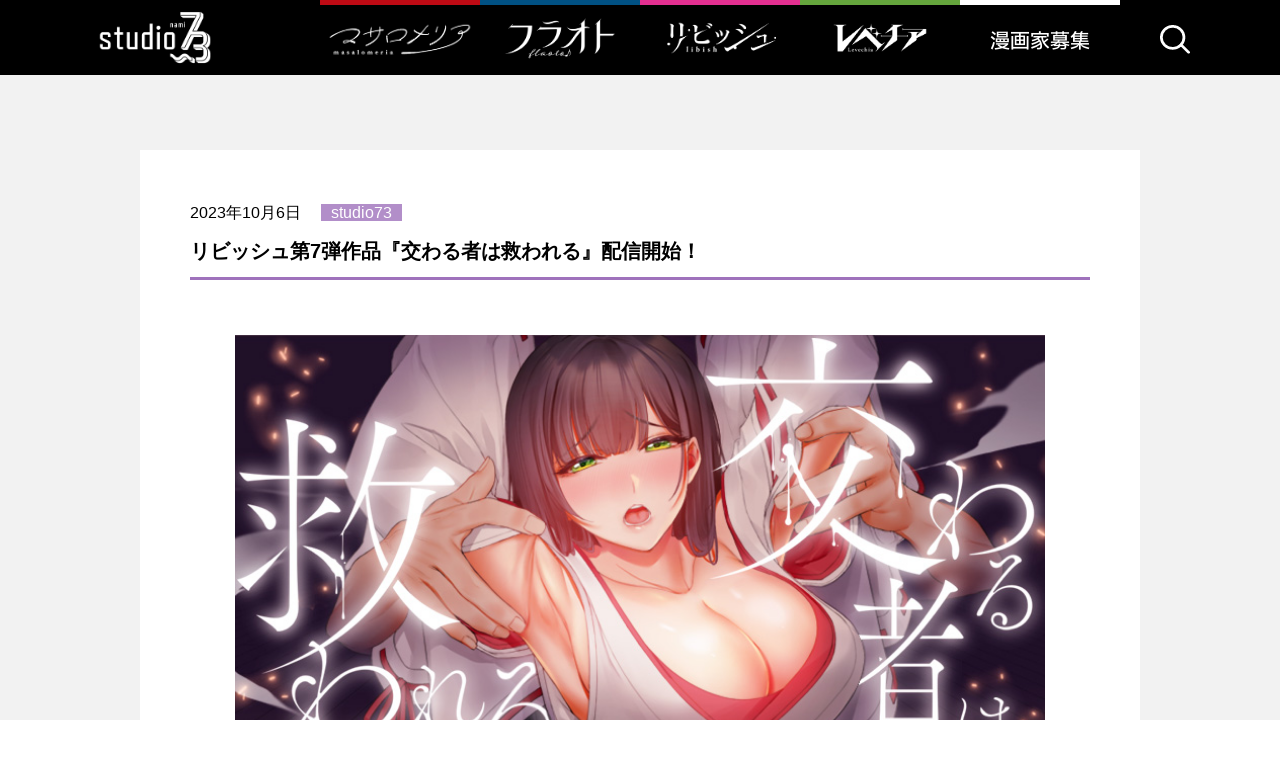

--- FILE ---
content_type: text/html; charset=UTF-8
request_url: https://studio73.jp/news/441
body_size: 9417
content:

<!doctype html>
<html lang="ja">

<head prefix="og: http://ogp.me/ns# fb: http://ogp.me/ns/fb# article: http://ogp.me/ns/article#">
<meta name="format-detection" content="telephone=no, address=no, email=no">

<!-- Google Tag Manager -->
<script>(function(w,d,s,l,i){w[l]=w[l]||[];w[l].push({'gtm.start':
new Date().getTime(),event:'gtm.js'});var f=d.getElementsByTagName(s)[0],
j=d.createElement(s),dl=l!='dataLayer'?'&l='+l:'';j.async=true;j.src=
'https://www.googletagmanager.com/gtm.js?id='+i+dl;f.parentNode.insertBefore(j,f);
})(window,document,'script','dataLayer','GTM-T8THHDH');</script>
<!-- End Google Tag Manager -->

<meta charset="UTF-8">
<meta name="robots" content="index,follow" />
<meta name="viewport" content="width=device-width,minimum-scale=1,initial-scale=1" />
<meta http-equiv="X-UA-Compatible" content="IE=Edge" />
<link rel="stylesheet" href="https://studio73.jp/wp-content/themes/studio73_label/assets/css/label-style.css?202507" />
<link rel="stylesheet" href="https://studio73.jp/wp-content/themes/studio73_label/assets/css/label-style_sp.css?2025" />
<!-- OGP -->
<meta property="og:type" content="website" />
<meta property="og:image" content="https://studio73.jp/wp-content/themes/studio73_label/assets/img/ogp.png" />
<!-- end OGP -->
<script>
  (function(d) {
    var config = {
      kitId: 'alt6pmw',
      scriptTimeout: 3000,
      async: true
    },
    h=d.documentElement,t=setTimeout(function(){h.className=h.className.replace(/\bwf-loading\b/g,"")+" wf-inactive";},config.scriptTimeout),tk=d.createElement("script"),f=false,s=d.getElementsByTagName("script")[0],a;h.className+=" wf-loading";tk.src='https://use.typekit.net/'+config.kitId+'.js';tk.async=true;tk.onload=tk.onreadystatechange=function(){a=this.readyState;if(f||a&&a!="complete"&&a!="loaded")return;f=true;clearTimeout(t);try{Typekit.load(config)}catch(e){}};s.parentNode.insertBefore(tk,s)
  })(document);
</script>


		<!-- All in One SEO 4.1.7 -->
		<title>リビッシュ第7弾作品『交わる者は救われる』配信開始！ | studio73 | タテ読み漫画制作スタジオ</title>
		<meta name="robots" content="max-image-preview:large" />
		<link rel="canonical" href="https://studio73.jp/news/441" />
		<meta property="og:locale" content="ja_JP" />
		<meta property="og:site_name" content="studio73 | タテ読み漫画制作スタジオ" />
		<meta property="og:type" content="article" />
		<meta property="og:title" content="リビッシュ第7弾作品『交わる者は救われる』配信開始！ | studio73 | タテ読み漫画制作スタジオ" />
		<meta property="og:url" content="https://studio73.jp/news/441" />
		<meta property="article:published_time" content="2023-10-06T01:00:54+00:00" />
		<meta property="article:modified_time" content="2023-10-05T08:36:00+00:00" />
		<meta name="twitter:card" content="summary_large_image" />
		<meta name="twitter:site" content="@studio73_info" />
		<meta name="twitter:title" content="リビッシュ第7弾作品『交わる者は救われる』配信開始！ | studio73 | タテ読み漫画制作スタジオ" />
		<meta name="twitter:creator" content="@studio73_info" />
		<meta name="twitter:image" content="https://studio73.jp/wp-content/uploads/2023/11/ogp.jpg" />
		<script type="application/ld+json" class="aioseo-schema">
			{"@context":"https:\/\/schema.org","@graph":[{"@type":"WebSite","@id":"https:\/\/studio73.jp\/#website","url":"https:\/\/studio73.jp\/","name":"studio73","description":"\u30bf\u30c6\u8aad\u307f\u6f2b\u753b\u5236\u4f5c\u30b9\u30bf\u30b8\u30aa","inLanguage":"ja","publisher":{"@id":"https:\/\/studio73.jp\/#organization"}},{"@type":"Organization","@id":"https:\/\/studio73.jp\/#organization","name":"studio73","url":"https:\/\/studio73.jp\/","sameAs":["https:\/\/twitter.com\/studio73_info"]},{"@type":"BreadcrumbList","@id":"https:\/\/studio73.jp\/news\/441#breadcrumblist","itemListElement":[{"@type":"ListItem","@id":"https:\/\/studio73.jp\/#listItem","position":1,"item":{"@type":"WebPage","@id":"https:\/\/studio73.jp\/","name":"Home","description":"\u30bf\u30c6\u8aad\u307f\u6f2b\u753b\u5236\u4f5c\u30b9\u30bf\u30b8\u30aa\u300cstudio73\u300d\u304b\u3089\u30ec\u30fc\u30d9\u30eb\u300c\u30d5\u30e9\u30aa\u30c8\u300d\u3068\u300c\u30ea\u30d3\u30c3\u30b7\u30e5\u300d\u304c\u8a95\u751f\uff01\u65e5\u672c\u304b\u3089\u4e16\u754c\u307e\u3067\u3001\u30a2\u30ca\u30bf\u306e\u300c\u597d\u304d\u300d\u3092\u8cab\u304f\u4f5c\u54c1\u3092\u771f\u3063\u3059\u3050\u304a\u5c4a\u3051\u3057\u307e\u3059\u3002 \u3055\u3089\u306b\u3001\u300cstudio73\u300d\u306e\u6f2b\u753b\u5bb6\uff06\u539f\u4f5c\u8005\u3082\u5927\u52df\u96c6\u4e2d\uff01\u30b7\u30ca\u30ea\u30aa\u3001\u30cd\u30fc\u30e0\u3001\u4f5c\u753b\u30b9\u30bf\u30c3\u30d5\u3092\u52df\u96c6\u3057\u3066\u3044\u307e\u3059\uff01","url":"https:\/\/studio73.jp\/"},"nextItem":"https:\/\/studio73.jp\/news\/#listItem"},{"@type":"ListItem","@id":"https:\/\/studio73.jp\/news\/#listItem","position":2,"item":{"@type":"WebPage","@id":"https:\/\/studio73.jp\/news\/","name":"NEWS","description":"\u30b7\u30ca\u30ea\u30aa\u3001\u30cd\u30fc\u30e0\u3001\u4f5c\u753b\u30b9\u30bf\u30c3\u30d5\u52df\u96c6\u4e2d\uff01\u300cSTUDIO73\u300d\u306f\u6f2b\u753b\u5236\u4f5c\u306b\u304a\u3044\u306610\u5e74\u4ee5\u4e0a\u306e\u5206\u696d\u30ce\u30a6\u30cf\u30a6\u3092\u8981\u3059\u308b\u682a\u5f0f\u4f1a\u793e\u30a6\u30a7\u30a4\u30d6\u304c\u8a2d\u7acb\u3057\u305f\u300c\u30bf\u30c6\u8aad\u307f\u6f2b\u753b\u5236\u4f5c\u30b9\u30bf\u30b8\u30aa\u300d\u3067\u3059\u3002\u7d75\u304c\u63cf\u3051\u306a\u304f\u3066\u3082\u3001\u8a71\u3092\u8003\u3048\u308b\u306e\u304c\u82e6\u624b\u3067\u3082OK\uff01\u30b7\u30ca\u30ea\u30aa\u3001\u30cd\u30fc\u30e0\u3001\u4f5c\u753b\u3001\u30a2\u30ca\u30bf\u306e\u5f97\u610f\u306b\u4e00\u70b9\u96c6\u4e2d\u3067\u304d\u308b\u74b0\u5883\u304c\u3053\u3053\u306b\u306f\u3042\u308a\u307e\u3059\u3002","url":"https:\/\/studio73.jp\/news\/"},"previousItem":"https:\/\/studio73.jp\/#listItem"}]},{"@type":"Person","@id":"https:\/\/studio73.jp\/author\/wwwave-oc5g#author","url":"https:\/\/studio73.jp\/author\/wwwave-oc5g","name":"wwwave-OC5G","image":{"@type":"ImageObject","@id":"https:\/\/studio73.jp\/news\/441#authorImage","url":"https:\/\/secure.gravatar.com\/avatar\/4ad5e210394ad41f5bfc629a64c9684b?s=96&d=mm&r=g","width":96,"height":96,"caption":"wwwave-OC5G"},"sameAs":["https:\/\/twitter.com\/studio73_info"]},{"@type":"WebPage","@id":"https:\/\/studio73.jp\/news\/441#webpage","url":"https:\/\/studio73.jp\/news\/441","name":"\u30ea\u30d3\u30c3\u30b7\u30e5\u7b2c7\u5f3e\u4f5c\u54c1\u300e\u4ea4\u308f\u308b\u8005\u306f\u6551\u308f\u308c\u308b\u300f\u914d\u4fe1\u958b\u59cb\uff01 | studio73 | \u30bf\u30c6\u8aad\u307f\u6f2b\u753b\u5236\u4f5c\u30b9\u30bf\u30b8\u30aa","inLanguage":"ja","isPartOf":{"@id":"https:\/\/studio73.jp\/#website"},"breadcrumb":{"@id":"https:\/\/studio73.jp\/news\/441#breadcrumblist"},"author":"https:\/\/studio73.jp\/author\/wwwave-oc5g#author","creator":"https:\/\/studio73.jp\/author\/wwwave-oc5g#author","datePublished":"2023-10-06T01:00:54+09:00","dateModified":"2023-10-05T08:36:00+09:00"},{"@type":"BlogPosting","@id":"https:\/\/studio73.jp\/news\/441#blogposting","name":"\u30ea\u30d3\u30c3\u30b7\u30e5\u7b2c7\u5f3e\u4f5c\u54c1\u300e\u4ea4\u308f\u308b\u8005\u306f\u6551\u308f\u308c\u308b\u300f\u914d\u4fe1\u958b\u59cb\uff01 | studio73 | \u30bf\u30c6\u8aad\u307f\u6f2b\u753b\u5236\u4f5c\u30b9\u30bf\u30b8\u30aa","inLanguage":"ja","headline":"\u30ea\u30d3\u30c3\u30b7\u30e5\u7b2c7\u5f3e\u4f5c\u54c1\u300e\u4ea4\u308f\u308b\u8005\u306f\u6551\u308f\u308c\u308b\u300f\u914d\u4fe1\u958b\u59cb\uff01","author":{"@id":"https:\/\/studio73.jp\/author\/wwwave-oc5g#author"},"publisher":{"@id":"https:\/\/studio73.jp\/#organization"},"datePublished":"2023-10-06T01:00:54+09:00","dateModified":"2023-10-05T08:36:00+09:00","articleSection":"NEWS, studio73","mainEntityOfPage":{"@id":"https:\/\/studio73.jp\/news\/441#webpage"},"isPartOf":{"@id":"https:\/\/studio73.jp\/news\/441#webpage"}}]}
		</script>
		<!-- All in One SEO -->

<link rel='dns-prefetch' href='//www.googletagmanager.com' />
<link rel='dns-prefetch' href='//www.google.com' />
<link rel='dns-prefetch' href='//s.w.org' />
<link rel="alternate" type="application/rss+xml" title="studio73 &raquo; リビッシュ第7弾作品『交わる者は救われる』配信開始！ Comments Feed" href="https://studio73.jp/news/441/feed" />
<script type="text/javascript">
window._wpemojiSettings = {"baseUrl":"https:\/\/s.w.org\/images\/core\/emoji\/13.1.0\/72x72\/","ext":".png","svgUrl":"https:\/\/s.w.org\/images\/core\/emoji\/13.1.0\/svg\/","svgExt":".svg","source":{"concatemoji":"https:\/\/studio73.jp\/wp-includes\/js\/wp-emoji-release.min.js?ver=5.9"}};
/*! This file is auto-generated */
!function(e,a,t){var n,r,o,i=a.createElement("canvas"),p=i.getContext&&i.getContext("2d");function s(e,t){var a=String.fromCharCode;p.clearRect(0,0,i.width,i.height),p.fillText(a.apply(this,e),0,0);e=i.toDataURL();return p.clearRect(0,0,i.width,i.height),p.fillText(a.apply(this,t),0,0),e===i.toDataURL()}function c(e){var t=a.createElement("script");t.src=e,t.defer=t.type="text/javascript",a.getElementsByTagName("head")[0].appendChild(t)}for(o=Array("flag","emoji"),t.supports={everything:!0,everythingExceptFlag:!0},r=0;r<o.length;r++)t.supports[o[r]]=function(e){if(!p||!p.fillText)return!1;switch(p.textBaseline="top",p.font="600 32px Arial",e){case"flag":return s([127987,65039,8205,9895,65039],[127987,65039,8203,9895,65039])?!1:!s([55356,56826,55356,56819],[55356,56826,8203,55356,56819])&&!s([55356,57332,56128,56423,56128,56418,56128,56421,56128,56430,56128,56423,56128,56447],[55356,57332,8203,56128,56423,8203,56128,56418,8203,56128,56421,8203,56128,56430,8203,56128,56423,8203,56128,56447]);case"emoji":return!s([10084,65039,8205,55357,56613],[10084,65039,8203,55357,56613])}return!1}(o[r]),t.supports.everything=t.supports.everything&&t.supports[o[r]],"flag"!==o[r]&&(t.supports.everythingExceptFlag=t.supports.everythingExceptFlag&&t.supports[o[r]]);t.supports.everythingExceptFlag=t.supports.everythingExceptFlag&&!t.supports.flag,t.DOMReady=!1,t.readyCallback=function(){t.DOMReady=!0},t.supports.everything||(n=function(){t.readyCallback()},a.addEventListener?(a.addEventListener("DOMContentLoaded",n,!1),e.addEventListener("load",n,!1)):(e.attachEvent("onload",n),a.attachEvent("onreadystatechange",function(){"complete"===a.readyState&&t.readyCallback()})),(n=t.source||{}).concatemoji?c(n.concatemoji):n.wpemoji&&n.twemoji&&(c(n.twemoji),c(n.wpemoji)))}(window,document,window._wpemojiSettings);
</script>
<style type="text/css">
img.wp-smiley,
img.emoji {
	display: inline !important;
	border: none !important;
	box-shadow: none !important;
	height: 1em !important;
	width: 1em !important;
	margin: 0 0.07em !important;
	vertical-align: -0.1em !important;
	background: none !important;
	padding: 0 !important;
}
</style>
	<link rel='stylesheet' id='wp-block-library-css'  href='https://studio73.jp/wp-includes/css/dist/block-library/style.min.css?ver=5.9' type='text/css' media='all' />
<style id='global-styles-inline-css' type='text/css'>
body{--wp--preset--color--black: #000000;--wp--preset--color--cyan-bluish-gray: #abb8c3;--wp--preset--color--white: #ffffff;--wp--preset--color--pale-pink: #f78da7;--wp--preset--color--vivid-red: #cf2e2e;--wp--preset--color--luminous-vivid-orange: #ff6900;--wp--preset--color--luminous-vivid-amber: #fcb900;--wp--preset--color--light-green-cyan: #7bdcb5;--wp--preset--color--vivid-green-cyan: #00d084;--wp--preset--color--pale-cyan-blue: #8ed1fc;--wp--preset--color--vivid-cyan-blue: #0693e3;--wp--preset--color--vivid-purple: #9b51e0;--wp--preset--gradient--vivid-cyan-blue-to-vivid-purple: linear-gradient(135deg,rgba(6,147,227,1) 0%,rgb(155,81,224) 100%);--wp--preset--gradient--light-green-cyan-to-vivid-green-cyan: linear-gradient(135deg,rgb(122,220,180) 0%,rgb(0,208,130) 100%);--wp--preset--gradient--luminous-vivid-amber-to-luminous-vivid-orange: linear-gradient(135deg,rgba(252,185,0,1) 0%,rgba(255,105,0,1) 100%);--wp--preset--gradient--luminous-vivid-orange-to-vivid-red: linear-gradient(135deg,rgba(255,105,0,1) 0%,rgb(207,46,46) 100%);--wp--preset--gradient--very-light-gray-to-cyan-bluish-gray: linear-gradient(135deg,rgb(238,238,238) 0%,rgb(169,184,195) 100%);--wp--preset--gradient--cool-to-warm-spectrum: linear-gradient(135deg,rgb(74,234,220) 0%,rgb(151,120,209) 20%,rgb(207,42,186) 40%,rgb(238,44,130) 60%,rgb(251,105,98) 80%,rgb(254,248,76) 100%);--wp--preset--gradient--blush-light-purple: linear-gradient(135deg,rgb(255,206,236) 0%,rgb(152,150,240) 100%);--wp--preset--gradient--blush-bordeaux: linear-gradient(135deg,rgb(254,205,165) 0%,rgb(254,45,45) 50%,rgb(107,0,62) 100%);--wp--preset--gradient--luminous-dusk: linear-gradient(135deg,rgb(255,203,112) 0%,rgb(199,81,192) 50%,rgb(65,88,208) 100%);--wp--preset--gradient--pale-ocean: linear-gradient(135deg,rgb(255,245,203) 0%,rgb(182,227,212) 50%,rgb(51,167,181) 100%);--wp--preset--gradient--electric-grass: linear-gradient(135deg,rgb(202,248,128) 0%,rgb(113,206,126) 100%);--wp--preset--gradient--midnight: linear-gradient(135deg,rgb(2,3,129) 0%,rgb(40,116,252) 100%);--wp--preset--duotone--dark-grayscale: url('#wp-duotone-dark-grayscale');--wp--preset--duotone--grayscale: url('#wp-duotone-grayscale');--wp--preset--duotone--purple-yellow: url('#wp-duotone-purple-yellow');--wp--preset--duotone--blue-red: url('#wp-duotone-blue-red');--wp--preset--duotone--midnight: url('#wp-duotone-midnight');--wp--preset--duotone--magenta-yellow: url('#wp-duotone-magenta-yellow');--wp--preset--duotone--purple-green: url('#wp-duotone-purple-green');--wp--preset--duotone--blue-orange: url('#wp-duotone-blue-orange');--wp--preset--font-size--small: 13px;--wp--preset--font-size--medium: 20px;--wp--preset--font-size--large: 36px;--wp--preset--font-size--x-large: 42px;}.has-black-color{color: var(--wp--preset--color--black) !important;}.has-cyan-bluish-gray-color{color: var(--wp--preset--color--cyan-bluish-gray) !important;}.has-white-color{color: var(--wp--preset--color--white) !important;}.has-pale-pink-color{color: var(--wp--preset--color--pale-pink) !important;}.has-vivid-red-color{color: var(--wp--preset--color--vivid-red) !important;}.has-luminous-vivid-orange-color{color: var(--wp--preset--color--luminous-vivid-orange) !important;}.has-luminous-vivid-amber-color{color: var(--wp--preset--color--luminous-vivid-amber) !important;}.has-light-green-cyan-color{color: var(--wp--preset--color--light-green-cyan) !important;}.has-vivid-green-cyan-color{color: var(--wp--preset--color--vivid-green-cyan) !important;}.has-pale-cyan-blue-color{color: var(--wp--preset--color--pale-cyan-blue) !important;}.has-vivid-cyan-blue-color{color: var(--wp--preset--color--vivid-cyan-blue) !important;}.has-vivid-purple-color{color: var(--wp--preset--color--vivid-purple) !important;}.has-black-background-color{background-color: var(--wp--preset--color--black) !important;}.has-cyan-bluish-gray-background-color{background-color: var(--wp--preset--color--cyan-bluish-gray) !important;}.has-white-background-color{background-color: var(--wp--preset--color--white) !important;}.has-pale-pink-background-color{background-color: var(--wp--preset--color--pale-pink) !important;}.has-vivid-red-background-color{background-color: var(--wp--preset--color--vivid-red) !important;}.has-luminous-vivid-orange-background-color{background-color: var(--wp--preset--color--luminous-vivid-orange) !important;}.has-luminous-vivid-amber-background-color{background-color: var(--wp--preset--color--luminous-vivid-amber) !important;}.has-light-green-cyan-background-color{background-color: var(--wp--preset--color--light-green-cyan) !important;}.has-vivid-green-cyan-background-color{background-color: var(--wp--preset--color--vivid-green-cyan) !important;}.has-pale-cyan-blue-background-color{background-color: var(--wp--preset--color--pale-cyan-blue) !important;}.has-vivid-cyan-blue-background-color{background-color: var(--wp--preset--color--vivid-cyan-blue) !important;}.has-vivid-purple-background-color{background-color: var(--wp--preset--color--vivid-purple) !important;}.has-black-border-color{border-color: var(--wp--preset--color--black) !important;}.has-cyan-bluish-gray-border-color{border-color: var(--wp--preset--color--cyan-bluish-gray) !important;}.has-white-border-color{border-color: var(--wp--preset--color--white) !important;}.has-pale-pink-border-color{border-color: var(--wp--preset--color--pale-pink) !important;}.has-vivid-red-border-color{border-color: var(--wp--preset--color--vivid-red) !important;}.has-luminous-vivid-orange-border-color{border-color: var(--wp--preset--color--luminous-vivid-orange) !important;}.has-luminous-vivid-amber-border-color{border-color: var(--wp--preset--color--luminous-vivid-amber) !important;}.has-light-green-cyan-border-color{border-color: var(--wp--preset--color--light-green-cyan) !important;}.has-vivid-green-cyan-border-color{border-color: var(--wp--preset--color--vivid-green-cyan) !important;}.has-pale-cyan-blue-border-color{border-color: var(--wp--preset--color--pale-cyan-blue) !important;}.has-vivid-cyan-blue-border-color{border-color: var(--wp--preset--color--vivid-cyan-blue) !important;}.has-vivid-purple-border-color{border-color: var(--wp--preset--color--vivid-purple) !important;}.has-vivid-cyan-blue-to-vivid-purple-gradient-background{background: var(--wp--preset--gradient--vivid-cyan-blue-to-vivid-purple) !important;}.has-light-green-cyan-to-vivid-green-cyan-gradient-background{background: var(--wp--preset--gradient--light-green-cyan-to-vivid-green-cyan) !important;}.has-luminous-vivid-amber-to-luminous-vivid-orange-gradient-background{background: var(--wp--preset--gradient--luminous-vivid-amber-to-luminous-vivid-orange) !important;}.has-luminous-vivid-orange-to-vivid-red-gradient-background{background: var(--wp--preset--gradient--luminous-vivid-orange-to-vivid-red) !important;}.has-very-light-gray-to-cyan-bluish-gray-gradient-background{background: var(--wp--preset--gradient--very-light-gray-to-cyan-bluish-gray) !important;}.has-cool-to-warm-spectrum-gradient-background{background: var(--wp--preset--gradient--cool-to-warm-spectrum) !important;}.has-blush-light-purple-gradient-background{background: var(--wp--preset--gradient--blush-light-purple) !important;}.has-blush-bordeaux-gradient-background{background: var(--wp--preset--gradient--blush-bordeaux) !important;}.has-luminous-dusk-gradient-background{background: var(--wp--preset--gradient--luminous-dusk) !important;}.has-pale-ocean-gradient-background{background: var(--wp--preset--gradient--pale-ocean) !important;}.has-electric-grass-gradient-background{background: var(--wp--preset--gradient--electric-grass) !important;}.has-midnight-gradient-background{background: var(--wp--preset--gradient--midnight) !important;}.has-small-font-size{font-size: var(--wp--preset--font-size--small) !important;}.has-medium-font-size{font-size: var(--wp--preset--font-size--medium) !important;}.has-large-font-size{font-size: var(--wp--preset--font-size--large) !important;}.has-x-large-font-size{font-size: var(--wp--preset--font-size--x-large) !important;}
</style>
<link rel='stylesheet' id='contact-form-7-css'  href='https://studio73.jp/wp-content/plugins/contact-form-7/includes/css/styles.css?ver=5.5.5' type='text/css' media='all' />
<link rel='stylesheet' id='wpa-css-css'  href='https://studio73.jp/wp-content/plugins/honeypot/includes/css/wpa.css?ver=2.2.12' type='text/css' media='all' />
<link rel='stylesheet' id='wp-pagenavi-css'  href='https://studio73.jp/wp-content/plugins/wp-pagenavi/pagenavi-css.css?ver=2.70' type='text/css' media='all' />
<script type='text/javascript' src='https://studio73.jp/wp-includes/js/jquery/jquery.min.js?ver=3.6.0' id='jquery-core-js'></script>
<script type='text/javascript' src='https://studio73.jp/wp-includes/js/jquery/jquery-migrate.min.js?ver=3.3.2' id='jquery-migrate-js'></script>

<!-- Google Analytics snippet added by Site Kit -->
<script type='text/javascript' src='https://www.googletagmanager.com/gtag/js?id=UA-147709388-11' id='google_gtagjs-js' async></script>
<script type='text/javascript' id='google_gtagjs-js-after'>
window.dataLayer = window.dataLayer || [];function gtag(){dataLayer.push(arguments);}
gtag('set', 'linker', {"domains":["studio73.jp"]} );
gtag("js", new Date());
gtag("set", "developer_id.dZTNiMT", true);
gtag("config", "UA-147709388-11", {"anonymize_ip":true});
gtag("config", "G-VGPFHK01M9");
</script>

<!-- End Google Analytics snippet added by Site Kit -->
<link rel="https://api.w.org/" href="https://studio73.jp/wp-json/" /><link rel="alternate" type="application/json" href="https://studio73.jp/wp-json/wp/v2/posts/441" /><link rel="EditURI" type="application/rsd+xml" title="RSD" href="https://studio73.jp/xmlrpc.php?rsd" />
<link rel="wlwmanifest" type="application/wlwmanifest+xml" href="https://studio73.jp/wp-includes/wlwmanifest.xml" /> 
<meta name="generator" content="WordPress 5.9" />
<link rel='shortlink' href='https://studio73.jp/?p=441' />
<link rel="alternate" type="application/json+oembed" href="https://studio73.jp/wp-json/oembed/1.0/embed?url=https%3A%2F%2Fstudio73.jp%2Fnews%2F441" />
<link rel="alternate" type="text/xml+oembed" href="https://studio73.jp/wp-json/oembed/1.0/embed?url=https%3A%2F%2Fstudio73.jp%2Fnews%2F441&#038;format=xml" />
<meta name="generator" content="Site Kit by Google 1.68.0" /><meta name="google-site-verification" content="K-aFjKTFNPr8n-9nHwZuIT3XUPd4KP0bfph7-5QC_p8"><link rel="icon" href="https://studio73.jp/wp-content/uploads/2022/03/cropped-studio73-favicon-32x32.jpg" sizes="32x32" />
<link rel="icon" href="https://studio73.jp/wp-content/uploads/2022/03/cropped-studio73-favicon-192x192.jpg" sizes="192x192" />
<link rel="apple-touch-icon" href="https://studio73.jp/wp-content/uploads/2022/03/cropped-studio73-favicon-180x180.jpg" />
<meta name="msapplication-TileImage" content="https://studio73.jp/wp-content/uploads/2022/03/cropped-studio73-favicon-270x270.jpg" />
</head>

<body class="post-template-default single single-post postid-441 single-format-standard">

  <svg xmlns="http://www.w3.org/2000/svg" class="svg">
    <symbol  viewBox="0 0 10.2 12.1" id="icon_link" class="icon_link">
      <polygon points="9.8,12.1 0,12.1 0,1.3 4.9,1.3 4.9,2.1 0.8,2.1 0.8,11.3 9,11.3 9,6.7 9.8,6.7 "/>
      <polygon points="6,0 6,0.8 9,0.8 4.3,5.5 4.8,6 9.5,1.3 9.5,4.3 10.2,4.3 10.2,0 "/>
    </symbol>
  </svg>
  <div class="top-btn"><a href="">＜</a></div>

<header>

  <div class="header-wrapper">
    <div class="header-container">

      <div class="header-studio-logo">
        <a href="https://studio73.jp">
          <img src="https://studio73.jp/wp-content/themes/studio73_label/assets/img/studio73-logo.png" alt="studio73">
        </a>
      </div>

      <nav id="js-nav">
        <ul class="header_menu">
          <button class="close-icon sp" id="js-hamburger">
            <span></span>
          </button>
          <li class="studio73-link">
            <a href="https://studio73.jp">
              <img src="https://studio73.jp/wp-content/themes/studio73_label/assets/img/studio73-logo.png" alt="studio73">
            </a>
          </li>

          <li class="masalomeria-link">
            <a href="https://studio73.jp/masalomeria">
              <img src="https://studio73.jp/wp-content/themes/studio73_label/assets/img/masalomeria-logo.png" alt="マサロメリア">
            </a>
          </li>

          <li class="flaoto-link">
            <a href="https://studio73.jp/flaoto">
              <img src="https://studio73.jp/wp-content/themes/studio73_label/assets/img/flaoto-logo.png" alt="フラオト">
            </a>
          </li>

          <li class="libish-link">
            <a href="https://studio73.jp/libish">
              <img src="https://studio73.jp/wp-content/themes/studio73_label/assets/img/libish-logo.png" alt="リビッシュ">
            </a>
          </li>
                      <li class="levechia-link">
              <a href="https://studio73.jp/levechia">
                <img src="https://studio73.jp/wp-content/themes/studio73_label/assets/img/levechia-logo.png" alt="レべチア">
              </a>
            </li>
          
          <li class="wanted-link">
            <a href="https://studio73.jp/wanted">
              <p>漫画家募集</p>
            </a>
          </li>
        </ul>
      </nav>
      <div class="nav-bg"></div>
      <button class="hamburger" id="js-hamburger">
        <span></span>
      </button>

      <div id="search"><img src="https://studio73.jp/wp-content/themes/studio73_label/assets/img/search-icon.svg" alt="検索アイコン"></div>
      <div class="search-bar">
        <form role="search" method="get" id="searchform" class="searchform" action="https://studio73.jp/">
            <label class="screen-reader-text" for="s"></label>
            <input type="text" value="" name="s" id="s" placeholder="作品名・作家名・キーワードなど" />
                        <button type="submit" id="searchsubmit" value="Search" ><img src="https://studio73.jp/wp-content/themes/studio73_label/assets/img/search-icon.svg" alt="検索"></button>
        </form>
      </div>

    </div>
  </div>

</header>
<main>
  <section id="news">
    <div class="section-wrapper">
      <div class="container">

        <div class="news-header">
          <div class="news_data">
            <p class="news_date">2023年10月6日</p>
            <span><span class="news-studio73">studio73</span></span>
          </div>
          <p class="news_ttl">リビッシュ第7弾作品『交わる者は救われる』配信開始！</p>
        </div>

        <div class="news-main">
          <div class="news-topimg"><img src="https://studio73.jp/wp-content/uploads/2023/10/bf327b3209ffdbbeca43cd17b06b93ac.jpg"></div>

          <div><p>本日10月6日より、studio73のお色気青年レーベル「リビッシュ」より<br />
第7弾作品『交わる者は救われる』が配信開始されました！</p>
<p>天文サークルの合宿に誘われた女子大生・里絵。<br />
しかし合宿先は、新興宗教団体・『宵結びの家』が支配する<br />
異様な集落だった…！<br />
『宵結び様』の力を得るという名目で、<br />
教団中でまぐわいあう信者たち。<br />
やがて処女の里絵も目を付けられ、<br />
淫らな儀式に身を委ねるよう迫られてしまい…！</p>
<p>作品は、本日より電子コミック配信サービス『コミックシーモア』『ComicFesta』で先行配信を開始しました。<br />
導かれて乱れた、性衝動の行先をぜひご覧ください。</p>
<p>配信先はこちら<br />
<a href="https://www.cmoa.jp/title/277436/">コミックシーモア</a><br />
<a href="https://comic.iowl.jp/titles/190969/volumes">ComicFesta</a></p>
</div>
        </div>

      </div>

      <div class="news-pagenation">
        <span><a href="https://studio73.jp/news/468" rel="next">＜ 新しい記事へ</a></span>
        <span><a href="https://studio73.jp/news/">記事一覧</a></span>
        <span><a href="https://studio73.jp/news/433" rel="prev">過去の記事へ ＞</a></span>
      </div>

    </div>
  </section>
</main>


<footer class="footer">
<div class="footer-wrapper">
  <div class="footer-container">
    <div class="label-banner">
      <a class="banner" href="https://wwwave-comics.jp/" target="_blank" rel="noopener noreferrer"><img src="https://studio73.jp/wp-content/themes/studio73_label/assets/img/wwwavecomics.jpg" alt="wwwavecomics"></a>
      <a class="banner" href="https://screamo.ooo/" target="_blank" rel="noopener noreferrer"><img src="https://studio73.jp/wp-content/themes/studio73_label/assets/img/screamo.jpg" alt="スクリーモ"></a>
      <a class="banner" href="https://patica.jp/" target="_blank" rel="noopener noreferrer"><img src="https://studio73.jp/wp-content/themes/studio73_label/assets/img/patica.jpg" alt="パチカ"></a>
    </div>
    <nav>
      <ul class="footer_menu">
          <li class="news-archive"><a href="https://studio73.jp/news">お知らせ</a></li>
          <li class="fanletter"><a href="https://studio73.jp/fanletter">ファンレター</a></li>
          <li class="contact"><a href="https://studio73.jp/contact">お問い合わせ</a></li>
          <li class="company"><a href="https://wwwave.jp/" target="_blank" rel="noopener noreferrer">運営会社<svg><use xlink:href="#icon_link"></svg></a></li>
          <li class="privacy"><a href="https://wwwave.jp/privacy-policy/" target="_blank" rel="noopener noreferrer">プライバシーポリシー<svg><use xlink:href="#icon_link"></svg></a></li>
      </ul>
    </nav>
    <p><small>&copy; 2022 studio73</small></p>
  </div>
</div>
</footer>

<svg xmlns="http://www.w3.org/2000/svg" viewBox="0 0 0 0" width="0" height="0" focusable="false" role="none" style="visibility: hidden; position: absolute; left: -9999px; overflow: hidden;" ><defs><filter id="wp-duotone-dark-grayscale"><feColorMatrix color-interpolation-filters="sRGB" type="matrix" values=" .299 .587 .114 0 0 .299 .587 .114 0 0 .299 .587 .114 0 0 .299 .587 .114 0 0 " /><feComponentTransfer color-interpolation-filters="sRGB" ><feFuncR type="table" tableValues="0 0.49803921568627" /><feFuncG type="table" tableValues="0 0.49803921568627" /><feFuncB type="table" tableValues="0 0.49803921568627" /><feFuncA type="table" tableValues="1 1" /></feComponentTransfer><feComposite in2="SourceGraphic" operator="in" /></filter></defs></svg><svg xmlns="http://www.w3.org/2000/svg" viewBox="0 0 0 0" width="0" height="0" focusable="false" role="none" style="visibility: hidden; position: absolute; left: -9999px; overflow: hidden;" ><defs><filter id="wp-duotone-grayscale"><feColorMatrix color-interpolation-filters="sRGB" type="matrix" values=" .299 .587 .114 0 0 .299 .587 .114 0 0 .299 .587 .114 0 0 .299 .587 .114 0 0 " /><feComponentTransfer color-interpolation-filters="sRGB" ><feFuncR type="table" tableValues="0 1" /><feFuncG type="table" tableValues="0 1" /><feFuncB type="table" tableValues="0 1" /><feFuncA type="table" tableValues="1 1" /></feComponentTransfer><feComposite in2="SourceGraphic" operator="in" /></filter></defs></svg><svg xmlns="http://www.w3.org/2000/svg" viewBox="0 0 0 0" width="0" height="0" focusable="false" role="none" style="visibility: hidden; position: absolute; left: -9999px; overflow: hidden;" ><defs><filter id="wp-duotone-purple-yellow"><feColorMatrix color-interpolation-filters="sRGB" type="matrix" values=" .299 .587 .114 0 0 .299 .587 .114 0 0 .299 .587 .114 0 0 .299 .587 .114 0 0 " /><feComponentTransfer color-interpolation-filters="sRGB" ><feFuncR type="table" tableValues="0.54901960784314 0.98823529411765" /><feFuncG type="table" tableValues="0 1" /><feFuncB type="table" tableValues="0.71764705882353 0.25490196078431" /><feFuncA type="table" tableValues="1 1" /></feComponentTransfer><feComposite in2="SourceGraphic" operator="in" /></filter></defs></svg><svg xmlns="http://www.w3.org/2000/svg" viewBox="0 0 0 0" width="0" height="0" focusable="false" role="none" style="visibility: hidden; position: absolute; left: -9999px; overflow: hidden;" ><defs><filter id="wp-duotone-blue-red"><feColorMatrix color-interpolation-filters="sRGB" type="matrix" values=" .299 .587 .114 0 0 .299 .587 .114 0 0 .299 .587 .114 0 0 .299 .587 .114 0 0 " /><feComponentTransfer color-interpolation-filters="sRGB" ><feFuncR type="table" tableValues="0 1" /><feFuncG type="table" tableValues="0 0.27843137254902" /><feFuncB type="table" tableValues="0.5921568627451 0.27843137254902" /><feFuncA type="table" tableValues="1 1" /></feComponentTransfer><feComposite in2="SourceGraphic" operator="in" /></filter></defs></svg><svg xmlns="http://www.w3.org/2000/svg" viewBox="0 0 0 0" width="0" height="0" focusable="false" role="none" style="visibility: hidden; position: absolute; left: -9999px; overflow: hidden;" ><defs><filter id="wp-duotone-midnight"><feColorMatrix color-interpolation-filters="sRGB" type="matrix" values=" .299 .587 .114 0 0 .299 .587 .114 0 0 .299 .587 .114 0 0 .299 .587 .114 0 0 " /><feComponentTransfer color-interpolation-filters="sRGB" ><feFuncR type="table" tableValues="0 0" /><feFuncG type="table" tableValues="0 0.64705882352941" /><feFuncB type="table" tableValues="0 1" /><feFuncA type="table" tableValues="1 1" /></feComponentTransfer><feComposite in2="SourceGraphic" operator="in" /></filter></defs></svg><svg xmlns="http://www.w3.org/2000/svg" viewBox="0 0 0 0" width="0" height="0" focusable="false" role="none" style="visibility: hidden; position: absolute; left: -9999px; overflow: hidden;" ><defs><filter id="wp-duotone-magenta-yellow"><feColorMatrix color-interpolation-filters="sRGB" type="matrix" values=" .299 .587 .114 0 0 .299 .587 .114 0 0 .299 .587 .114 0 0 .299 .587 .114 0 0 " /><feComponentTransfer color-interpolation-filters="sRGB" ><feFuncR type="table" tableValues="0.78039215686275 1" /><feFuncG type="table" tableValues="0 0.94901960784314" /><feFuncB type="table" tableValues="0.35294117647059 0.47058823529412" /><feFuncA type="table" tableValues="1 1" /></feComponentTransfer><feComposite in2="SourceGraphic" operator="in" /></filter></defs></svg><svg xmlns="http://www.w3.org/2000/svg" viewBox="0 0 0 0" width="0" height="0" focusable="false" role="none" style="visibility: hidden; position: absolute; left: -9999px; overflow: hidden;" ><defs><filter id="wp-duotone-purple-green"><feColorMatrix color-interpolation-filters="sRGB" type="matrix" values=" .299 .587 .114 0 0 .299 .587 .114 0 0 .299 .587 .114 0 0 .299 .587 .114 0 0 " /><feComponentTransfer color-interpolation-filters="sRGB" ><feFuncR type="table" tableValues="0.65098039215686 0.40392156862745" /><feFuncG type="table" tableValues="0 1" /><feFuncB type="table" tableValues="0.44705882352941 0.4" /><feFuncA type="table" tableValues="1 1" /></feComponentTransfer><feComposite in2="SourceGraphic" operator="in" /></filter></defs></svg><svg xmlns="http://www.w3.org/2000/svg" viewBox="0 0 0 0" width="0" height="0" focusable="false" role="none" style="visibility: hidden; position: absolute; left: -9999px; overflow: hidden;" ><defs><filter id="wp-duotone-blue-orange"><feColorMatrix color-interpolation-filters="sRGB" type="matrix" values=" .299 .587 .114 0 0 .299 .587 .114 0 0 .299 .587 .114 0 0 .299 .587 .114 0 0 " /><feComponentTransfer color-interpolation-filters="sRGB" ><feFuncR type="table" tableValues="0.098039215686275 1" /><feFuncG type="table" tableValues="0 0.66274509803922" /><feFuncB type="table" tableValues="0.84705882352941 0.41960784313725" /><feFuncA type="table" tableValues="1 1" /></feComponentTransfer><feComposite in2="SourceGraphic" operator="in" /></filter></defs></svg><script type='text/javascript' src='https://studio73.jp/wp-includes/js/dist/vendor/regenerator-runtime.min.js?ver=0.13.9' id='regenerator-runtime-js'></script>
<script type='text/javascript' src='https://studio73.jp/wp-includes/js/dist/vendor/wp-polyfill.min.js?ver=3.15.0' id='wp-polyfill-js'></script>
<script type='text/javascript' id='contact-form-7-js-extra'>
/* <![CDATA[ */
var wpcf7 = {"api":{"root":"https:\/\/studio73.jp\/wp-json\/","namespace":"contact-form-7\/v1"}};
/* ]]> */
</script>
<script type='text/javascript' src='https://studio73.jp/wp-content/plugins/contact-form-7/includes/js/index.js?ver=5.5.5' id='contact-form-7-js'></script>
<script type='text/javascript' src='https://studio73.jp/wp-content/plugins/honeypot/includes/js/wpa.js?ver=2.2.12' id='wpascript-js'></script>
<script type='text/javascript' id='wpascript-js-after'>
wpa_field_info = {"wpa_field_name":"btrqfw634","wpa_field_value":593865,"wpa_add_test":"no"}
</script>
<script type='text/javascript' src='https://www.google.com/recaptcha/api.js?render=6Lefx4kaAAAAANDDtn24ULBHQ5cQTwOeKmyc12LU&#038;ver=3.0' id='google-recaptcha-js'></script>
<script type='text/javascript' id='wpcf7-recaptcha-js-extra'>
/* <![CDATA[ */
var wpcf7_recaptcha = {"sitekey":"6Lefx4kaAAAAANDDtn24ULBHQ5cQTwOeKmyc12LU","actions":{"homepage":"homepage","contactform":"contactform"}};
/* ]]> */
</script>
<script type='text/javascript' src='https://studio73.jp/wp-content/plugins/contact-form-7/modules/recaptcha/index.js?ver=5.5.5' id='wpcf7-recaptcha-js'></script>

<script src="https://code.jquery.com/jquery-3.6.0.min.js" integrity="sha256-/xUj+3OJU5yExlq6GSYGSHk7tPXikynS7ogEvDej/m4=" crossorigin="anonymous"></script>
<script src="https://studio73.jp/wp-content/themes/studio73_label/assets/js/common.js?2025"></script>

</body>
</html>

--- FILE ---
content_type: text/html; charset=utf-8
request_url: https://www.google.com/recaptcha/api2/anchor?ar=1&k=6Lefx4kaAAAAANDDtn24ULBHQ5cQTwOeKmyc12LU&co=aHR0cHM6Ly9zdHVkaW83My5qcDo0NDM.&hl=en&v=N67nZn4AqZkNcbeMu4prBgzg&size=invisible&anchor-ms=20000&execute-ms=30000&cb=6vmsknc73lrh
body_size: 48689
content:
<!DOCTYPE HTML><html dir="ltr" lang="en"><head><meta http-equiv="Content-Type" content="text/html; charset=UTF-8">
<meta http-equiv="X-UA-Compatible" content="IE=edge">
<title>reCAPTCHA</title>
<style type="text/css">
/* cyrillic-ext */
@font-face {
  font-family: 'Roboto';
  font-style: normal;
  font-weight: 400;
  font-stretch: 100%;
  src: url(//fonts.gstatic.com/s/roboto/v48/KFO7CnqEu92Fr1ME7kSn66aGLdTylUAMa3GUBHMdazTgWw.woff2) format('woff2');
  unicode-range: U+0460-052F, U+1C80-1C8A, U+20B4, U+2DE0-2DFF, U+A640-A69F, U+FE2E-FE2F;
}
/* cyrillic */
@font-face {
  font-family: 'Roboto';
  font-style: normal;
  font-weight: 400;
  font-stretch: 100%;
  src: url(//fonts.gstatic.com/s/roboto/v48/KFO7CnqEu92Fr1ME7kSn66aGLdTylUAMa3iUBHMdazTgWw.woff2) format('woff2');
  unicode-range: U+0301, U+0400-045F, U+0490-0491, U+04B0-04B1, U+2116;
}
/* greek-ext */
@font-face {
  font-family: 'Roboto';
  font-style: normal;
  font-weight: 400;
  font-stretch: 100%;
  src: url(//fonts.gstatic.com/s/roboto/v48/KFO7CnqEu92Fr1ME7kSn66aGLdTylUAMa3CUBHMdazTgWw.woff2) format('woff2');
  unicode-range: U+1F00-1FFF;
}
/* greek */
@font-face {
  font-family: 'Roboto';
  font-style: normal;
  font-weight: 400;
  font-stretch: 100%;
  src: url(//fonts.gstatic.com/s/roboto/v48/KFO7CnqEu92Fr1ME7kSn66aGLdTylUAMa3-UBHMdazTgWw.woff2) format('woff2');
  unicode-range: U+0370-0377, U+037A-037F, U+0384-038A, U+038C, U+038E-03A1, U+03A3-03FF;
}
/* math */
@font-face {
  font-family: 'Roboto';
  font-style: normal;
  font-weight: 400;
  font-stretch: 100%;
  src: url(//fonts.gstatic.com/s/roboto/v48/KFO7CnqEu92Fr1ME7kSn66aGLdTylUAMawCUBHMdazTgWw.woff2) format('woff2');
  unicode-range: U+0302-0303, U+0305, U+0307-0308, U+0310, U+0312, U+0315, U+031A, U+0326-0327, U+032C, U+032F-0330, U+0332-0333, U+0338, U+033A, U+0346, U+034D, U+0391-03A1, U+03A3-03A9, U+03B1-03C9, U+03D1, U+03D5-03D6, U+03F0-03F1, U+03F4-03F5, U+2016-2017, U+2034-2038, U+203C, U+2040, U+2043, U+2047, U+2050, U+2057, U+205F, U+2070-2071, U+2074-208E, U+2090-209C, U+20D0-20DC, U+20E1, U+20E5-20EF, U+2100-2112, U+2114-2115, U+2117-2121, U+2123-214F, U+2190, U+2192, U+2194-21AE, U+21B0-21E5, U+21F1-21F2, U+21F4-2211, U+2213-2214, U+2216-22FF, U+2308-230B, U+2310, U+2319, U+231C-2321, U+2336-237A, U+237C, U+2395, U+239B-23B7, U+23D0, U+23DC-23E1, U+2474-2475, U+25AF, U+25B3, U+25B7, U+25BD, U+25C1, U+25CA, U+25CC, U+25FB, U+266D-266F, U+27C0-27FF, U+2900-2AFF, U+2B0E-2B11, U+2B30-2B4C, U+2BFE, U+3030, U+FF5B, U+FF5D, U+1D400-1D7FF, U+1EE00-1EEFF;
}
/* symbols */
@font-face {
  font-family: 'Roboto';
  font-style: normal;
  font-weight: 400;
  font-stretch: 100%;
  src: url(//fonts.gstatic.com/s/roboto/v48/KFO7CnqEu92Fr1ME7kSn66aGLdTylUAMaxKUBHMdazTgWw.woff2) format('woff2');
  unicode-range: U+0001-000C, U+000E-001F, U+007F-009F, U+20DD-20E0, U+20E2-20E4, U+2150-218F, U+2190, U+2192, U+2194-2199, U+21AF, U+21E6-21F0, U+21F3, U+2218-2219, U+2299, U+22C4-22C6, U+2300-243F, U+2440-244A, U+2460-24FF, U+25A0-27BF, U+2800-28FF, U+2921-2922, U+2981, U+29BF, U+29EB, U+2B00-2BFF, U+4DC0-4DFF, U+FFF9-FFFB, U+10140-1018E, U+10190-1019C, U+101A0, U+101D0-101FD, U+102E0-102FB, U+10E60-10E7E, U+1D2C0-1D2D3, U+1D2E0-1D37F, U+1F000-1F0FF, U+1F100-1F1AD, U+1F1E6-1F1FF, U+1F30D-1F30F, U+1F315, U+1F31C, U+1F31E, U+1F320-1F32C, U+1F336, U+1F378, U+1F37D, U+1F382, U+1F393-1F39F, U+1F3A7-1F3A8, U+1F3AC-1F3AF, U+1F3C2, U+1F3C4-1F3C6, U+1F3CA-1F3CE, U+1F3D4-1F3E0, U+1F3ED, U+1F3F1-1F3F3, U+1F3F5-1F3F7, U+1F408, U+1F415, U+1F41F, U+1F426, U+1F43F, U+1F441-1F442, U+1F444, U+1F446-1F449, U+1F44C-1F44E, U+1F453, U+1F46A, U+1F47D, U+1F4A3, U+1F4B0, U+1F4B3, U+1F4B9, U+1F4BB, U+1F4BF, U+1F4C8-1F4CB, U+1F4D6, U+1F4DA, U+1F4DF, U+1F4E3-1F4E6, U+1F4EA-1F4ED, U+1F4F7, U+1F4F9-1F4FB, U+1F4FD-1F4FE, U+1F503, U+1F507-1F50B, U+1F50D, U+1F512-1F513, U+1F53E-1F54A, U+1F54F-1F5FA, U+1F610, U+1F650-1F67F, U+1F687, U+1F68D, U+1F691, U+1F694, U+1F698, U+1F6AD, U+1F6B2, U+1F6B9-1F6BA, U+1F6BC, U+1F6C6-1F6CF, U+1F6D3-1F6D7, U+1F6E0-1F6EA, U+1F6F0-1F6F3, U+1F6F7-1F6FC, U+1F700-1F7FF, U+1F800-1F80B, U+1F810-1F847, U+1F850-1F859, U+1F860-1F887, U+1F890-1F8AD, U+1F8B0-1F8BB, U+1F8C0-1F8C1, U+1F900-1F90B, U+1F93B, U+1F946, U+1F984, U+1F996, U+1F9E9, U+1FA00-1FA6F, U+1FA70-1FA7C, U+1FA80-1FA89, U+1FA8F-1FAC6, U+1FACE-1FADC, U+1FADF-1FAE9, U+1FAF0-1FAF8, U+1FB00-1FBFF;
}
/* vietnamese */
@font-face {
  font-family: 'Roboto';
  font-style: normal;
  font-weight: 400;
  font-stretch: 100%;
  src: url(//fonts.gstatic.com/s/roboto/v48/KFO7CnqEu92Fr1ME7kSn66aGLdTylUAMa3OUBHMdazTgWw.woff2) format('woff2');
  unicode-range: U+0102-0103, U+0110-0111, U+0128-0129, U+0168-0169, U+01A0-01A1, U+01AF-01B0, U+0300-0301, U+0303-0304, U+0308-0309, U+0323, U+0329, U+1EA0-1EF9, U+20AB;
}
/* latin-ext */
@font-face {
  font-family: 'Roboto';
  font-style: normal;
  font-weight: 400;
  font-stretch: 100%;
  src: url(//fonts.gstatic.com/s/roboto/v48/KFO7CnqEu92Fr1ME7kSn66aGLdTylUAMa3KUBHMdazTgWw.woff2) format('woff2');
  unicode-range: U+0100-02BA, U+02BD-02C5, U+02C7-02CC, U+02CE-02D7, U+02DD-02FF, U+0304, U+0308, U+0329, U+1D00-1DBF, U+1E00-1E9F, U+1EF2-1EFF, U+2020, U+20A0-20AB, U+20AD-20C0, U+2113, U+2C60-2C7F, U+A720-A7FF;
}
/* latin */
@font-face {
  font-family: 'Roboto';
  font-style: normal;
  font-weight: 400;
  font-stretch: 100%;
  src: url(//fonts.gstatic.com/s/roboto/v48/KFO7CnqEu92Fr1ME7kSn66aGLdTylUAMa3yUBHMdazQ.woff2) format('woff2');
  unicode-range: U+0000-00FF, U+0131, U+0152-0153, U+02BB-02BC, U+02C6, U+02DA, U+02DC, U+0304, U+0308, U+0329, U+2000-206F, U+20AC, U+2122, U+2191, U+2193, U+2212, U+2215, U+FEFF, U+FFFD;
}
/* cyrillic-ext */
@font-face {
  font-family: 'Roboto';
  font-style: normal;
  font-weight: 500;
  font-stretch: 100%;
  src: url(//fonts.gstatic.com/s/roboto/v48/KFO7CnqEu92Fr1ME7kSn66aGLdTylUAMa3GUBHMdazTgWw.woff2) format('woff2');
  unicode-range: U+0460-052F, U+1C80-1C8A, U+20B4, U+2DE0-2DFF, U+A640-A69F, U+FE2E-FE2F;
}
/* cyrillic */
@font-face {
  font-family: 'Roboto';
  font-style: normal;
  font-weight: 500;
  font-stretch: 100%;
  src: url(//fonts.gstatic.com/s/roboto/v48/KFO7CnqEu92Fr1ME7kSn66aGLdTylUAMa3iUBHMdazTgWw.woff2) format('woff2');
  unicode-range: U+0301, U+0400-045F, U+0490-0491, U+04B0-04B1, U+2116;
}
/* greek-ext */
@font-face {
  font-family: 'Roboto';
  font-style: normal;
  font-weight: 500;
  font-stretch: 100%;
  src: url(//fonts.gstatic.com/s/roboto/v48/KFO7CnqEu92Fr1ME7kSn66aGLdTylUAMa3CUBHMdazTgWw.woff2) format('woff2');
  unicode-range: U+1F00-1FFF;
}
/* greek */
@font-face {
  font-family: 'Roboto';
  font-style: normal;
  font-weight: 500;
  font-stretch: 100%;
  src: url(//fonts.gstatic.com/s/roboto/v48/KFO7CnqEu92Fr1ME7kSn66aGLdTylUAMa3-UBHMdazTgWw.woff2) format('woff2');
  unicode-range: U+0370-0377, U+037A-037F, U+0384-038A, U+038C, U+038E-03A1, U+03A3-03FF;
}
/* math */
@font-face {
  font-family: 'Roboto';
  font-style: normal;
  font-weight: 500;
  font-stretch: 100%;
  src: url(//fonts.gstatic.com/s/roboto/v48/KFO7CnqEu92Fr1ME7kSn66aGLdTylUAMawCUBHMdazTgWw.woff2) format('woff2');
  unicode-range: U+0302-0303, U+0305, U+0307-0308, U+0310, U+0312, U+0315, U+031A, U+0326-0327, U+032C, U+032F-0330, U+0332-0333, U+0338, U+033A, U+0346, U+034D, U+0391-03A1, U+03A3-03A9, U+03B1-03C9, U+03D1, U+03D5-03D6, U+03F0-03F1, U+03F4-03F5, U+2016-2017, U+2034-2038, U+203C, U+2040, U+2043, U+2047, U+2050, U+2057, U+205F, U+2070-2071, U+2074-208E, U+2090-209C, U+20D0-20DC, U+20E1, U+20E5-20EF, U+2100-2112, U+2114-2115, U+2117-2121, U+2123-214F, U+2190, U+2192, U+2194-21AE, U+21B0-21E5, U+21F1-21F2, U+21F4-2211, U+2213-2214, U+2216-22FF, U+2308-230B, U+2310, U+2319, U+231C-2321, U+2336-237A, U+237C, U+2395, U+239B-23B7, U+23D0, U+23DC-23E1, U+2474-2475, U+25AF, U+25B3, U+25B7, U+25BD, U+25C1, U+25CA, U+25CC, U+25FB, U+266D-266F, U+27C0-27FF, U+2900-2AFF, U+2B0E-2B11, U+2B30-2B4C, U+2BFE, U+3030, U+FF5B, U+FF5D, U+1D400-1D7FF, U+1EE00-1EEFF;
}
/* symbols */
@font-face {
  font-family: 'Roboto';
  font-style: normal;
  font-weight: 500;
  font-stretch: 100%;
  src: url(//fonts.gstatic.com/s/roboto/v48/KFO7CnqEu92Fr1ME7kSn66aGLdTylUAMaxKUBHMdazTgWw.woff2) format('woff2');
  unicode-range: U+0001-000C, U+000E-001F, U+007F-009F, U+20DD-20E0, U+20E2-20E4, U+2150-218F, U+2190, U+2192, U+2194-2199, U+21AF, U+21E6-21F0, U+21F3, U+2218-2219, U+2299, U+22C4-22C6, U+2300-243F, U+2440-244A, U+2460-24FF, U+25A0-27BF, U+2800-28FF, U+2921-2922, U+2981, U+29BF, U+29EB, U+2B00-2BFF, U+4DC0-4DFF, U+FFF9-FFFB, U+10140-1018E, U+10190-1019C, U+101A0, U+101D0-101FD, U+102E0-102FB, U+10E60-10E7E, U+1D2C0-1D2D3, U+1D2E0-1D37F, U+1F000-1F0FF, U+1F100-1F1AD, U+1F1E6-1F1FF, U+1F30D-1F30F, U+1F315, U+1F31C, U+1F31E, U+1F320-1F32C, U+1F336, U+1F378, U+1F37D, U+1F382, U+1F393-1F39F, U+1F3A7-1F3A8, U+1F3AC-1F3AF, U+1F3C2, U+1F3C4-1F3C6, U+1F3CA-1F3CE, U+1F3D4-1F3E0, U+1F3ED, U+1F3F1-1F3F3, U+1F3F5-1F3F7, U+1F408, U+1F415, U+1F41F, U+1F426, U+1F43F, U+1F441-1F442, U+1F444, U+1F446-1F449, U+1F44C-1F44E, U+1F453, U+1F46A, U+1F47D, U+1F4A3, U+1F4B0, U+1F4B3, U+1F4B9, U+1F4BB, U+1F4BF, U+1F4C8-1F4CB, U+1F4D6, U+1F4DA, U+1F4DF, U+1F4E3-1F4E6, U+1F4EA-1F4ED, U+1F4F7, U+1F4F9-1F4FB, U+1F4FD-1F4FE, U+1F503, U+1F507-1F50B, U+1F50D, U+1F512-1F513, U+1F53E-1F54A, U+1F54F-1F5FA, U+1F610, U+1F650-1F67F, U+1F687, U+1F68D, U+1F691, U+1F694, U+1F698, U+1F6AD, U+1F6B2, U+1F6B9-1F6BA, U+1F6BC, U+1F6C6-1F6CF, U+1F6D3-1F6D7, U+1F6E0-1F6EA, U+1F6F0-1F6F3, U+1F6F7-1F6FC, U+1F700-1F7FF, U+1F800-1F80B, U+1F810-1F847, U+1F850-1F859, U+1F860-1F887, U+1F890-1F8AD, U+1F8B0-1F8BB, U+1F8C0-1F8C1, U+1F900-1F90B, U+1F93B, U+1F946, U+1F984, U+1F996, U+1F9E9, U+1FA00-1FA6F, U+1FA70-1FA7C, U+1FA80-1FA89, U+1FA8F-1FAC6, U+1FACE-1FADC, U+1FADF-1FAE9, U+1FAF0-1FAF8, U+1FB00-1FBFF;
}
/* vietnamese */
@font-face {
  font-family: 'Roboto';
  font-style: normal;
  font-weight: 500;
  font-stretch: 100%;
  src: url(//fonts.gstatic.com/s/roboto/v48/KFO7CnqEu92Fr1ME7kSn66aGLdTylUAMa3OUBHMdazTgWw.woff2) format('woff2');
  unicode-range: U+0102-0103, U+0110-0111, U+0128-0129, U+0168-0169, U+01A0-01A1, U+01AF-01B0, U+0300-0301, U+0303-0304, U+0308-0309, U+0323, U+0329, U+1EA0-1EF9, U+20AB;
}
/* latin-ext */
@font-face {
  font-family: 'Roboto';
  font-style: normal;
  font-weight: 500;
  font-stretch: 100%;
  src: url(//fonts.gstatic.com/s/roboto/v48/KFO7CnqEu92Fr1ME7kSn66aGLdTylUAMa3KUBHMdazTgWw.woff2) format('woff2');
  unicode-range: U+0100-02BA, U+02BD-02C5, U+02C7-02CC, U+02CE-02D7, U+02DD-02FF, U+0304, U+0308, U+0329, U+1D00-1DBF, U+1E00-1E9F, U+1EF2-1EFF, U+2020, U+20A0-20AB, U+20AD-20C0, U+2113, U+2C60-2C7F, U+A720-A7FF;
}
/* latin */
@font-face {
  font-family: 'Roboto';
  font-style: normal;
  font-weight: 500;
  font-stretch: 100%;
  src: url(//fonts.gstatic.com/s/roboto/v48/KFO7CnqEu92Fr1ME7kSn66aGLdTylUAMa3yUBHMdazQ.woff2) format('woff2');
  unicode-range: U+0000-00FF, U+0131, U+0152-0153, U+02BB-02BC, U+02C6, U+02DA, U+02DC, U+0304, U+0308, U+0329, U+2000-206F, U+20AC, U+2122, U+2191, U+2193, U+2212, U+2215, U+FEFF, U+FFFD;
}
/* cyrillic-ext */
@font-face {
  font-family: 'Roboto';
  font-style: normal;
  font-weight: 900;
  font-stretch: 100%;
  src: url(//fonts.gstatic.com/s/roboto/v48/KFO7CnqEu92Fr1ME7kSn66aGLdTylUAMa3GUBHMdazTgWw.woff2) format('woff2');
  unicode-range: U+0460-052F, U+1C80-1C8A, U+20B4, U+2DE0-2DFF, U+A640-A69F, U+FE2E-FE2F;
}
/* cyrillic */
@font-face {
  font-family: 'Roboto';
  font-style: normal;
  font-weight: 900;
  font-stretch: 100%;
  src: url(//fonts.gstatic.com/s/roboto/v48/KFO7CnqEu92Fr1ME7kSn66aGLdTylUAMa3iUBHMdazTgWw.woff2) format('woff2');
  unicode-range: U+0301, U+0400-045F, U+0490-0491, U+04B0-04B1, U+2116;
}
/* greek-ext */
@font-face {
  font-family: 'Roboto';
  font-style: normal;
  font-weight: 900;
  font-stretch: 100%;
  src: url(//fonts.gstatic.com/s/roboto/v48/KFO7CnqEu92Fr1ME7kSn66aGLdTylUAMa3CUBHMdazTgWw.woff2) format('woff2');
  unicode-range: U+1F00-1FFF;
}
/* greek */
@font-face {
  font-family: 'Roboto';
  font-style: normal;
  font-weight: 900;
  font-stretch: 100%;
  src: url(//fonts.gstatic.com/s/roboto/v48/KFO7CnqEu92Fr1ME7kSn66aGLdTylUAMa3-UBHMdazTgWw.woff2) format('woff2');
  unicode-range: U+0370-0377, U+037A-037F, U+0384-038A, U+038C, U+038E-03A1, U+03A3-03FF;
}
/* math */
@font-face {
  font-family: 'Roboto';
  font-style: normal;
  font-weight: 900;
  font-stretch: 100%;
  src: url(//fonts.gstatic.com/s/roboto/v48/KFO7CnqEu92Fr1ME7kSn66aGLdTylUAMawCUBHMdazTgWw.woff2) format('woff2');
  unicode-range: U+0302-0303, U+0305, U+0307-0308, U+0310, U+0312, U+0315, U+031A, U+0326-0327, U+032C, U+032F-0330, U+0332-0333, U+0338, U+033A, U+0346, U+034D, U+0391-03A1, U+03A3-03A9, U+03B1-03C9, U+03D1, U+03D5-03D6, U+03F0-03F1, U+03F4-03F5, U+2016-2017, U+2034-2038, U+203C, U+2040, U+2043, U+2047, U+2050, U+2057, U+205F, U+2070-2071, U+2074-208E, U+2090-209C, U+20D0-20DC, U+20E1, U+20E5-20EF, U+2100-2112, U+2114-2115, U+2117-2121, U+2123-214F, U+2190, U+2192, U+2194-21AE, U+21B0-21E5, U+21F1-21F2, U+21F4-2211, U+2213-2214, U+2216-22FF, U+2308-230B, U+2310, U+2319, U+231C-2321, U+2336-237A, U+237C, U+2395, U+239B-23B7, U+23D0, U+23DC-23E1, U+2474-2475, U+25AF, U+25B3, U+25B7, U+25BD, U+25C1, U+25CA, U+25CC, U+25FB, U+266D-266F, U+27C0-27FF, U+2900-2AFF, U+2B0E-2B11, U+2B30-2B4C, U+2BFE, U+3030, U+FF5B, U+FF5D, U+1D400-1D7FF, U+1EE00-1EEFF;
}
/* symbols */
@font-face {
  font-family: 'Roboto';
  font-style: normal;
  font-weight: 900;
  font-stretch: 100%;
  src: url(//fonts.gstatic.com/s/roboto/v48/KFO7CnqEu92Fr1ME7kSn66aGLdTylUAMaxKUBHMdazTgWw.woff2) format('woff2');
  unicode-range: U+0001-000C, U+000E-001F, U+007F-009F, U+20DD-20E0, U+20E2-20E4, U+2150-218F, U+2190, U+2192, U+2194-2199, U+21AF, U+21E6-21F0, U+21F3, U+2218-2219, U+2299, U+22C4-22C6, U+2300-243F, U+2440-244A, U+2460-24FF, U+25A0-27BF, U+2800-28FF, U+2921-2922, U+2981, U+29BF, U+29EB, U+2B00-2BFF, U+4DC0-4DFF, U+FFF9-FFFB, U+10140-1018E, U+10190-1019C, U+101A0, U+101D0-101FD, U+102E0-102FB, U+10E60-10E7E, U+1D2C0-1D2D3, U+1D2E0-1D37F, U+1F000-1F0FF, U+1F100-1F1AD, U+1F1E6-1F1FF, U+1F30D-1F30F, U+1F315, U+1F31C, U+1F31E, U+1F320-1F32C, U+1F336, U+1F378, U+1F37D, U+1F382, U+1F393-1F39F, U+1F3A7-1F3A8, U+1F3AC-1F3AF, U+1F3C2, U+1F3C4-1F3C6, U+1F3CA-1F3CE, U+1F3D4-1F3E0, U+1F3ED, U+1F3F1-1F3F3, U+1F3F5-1F3F7, U+1F408, U+1F415, U+1F41F, U+1F426, U+1F43F, U+1F441-1F442, U+1F444, U+1F446-1F449, U+1F44C-1F44E, U+1F453, U+1F46A, U+1F47D, U+1F4A3, U+1F4B0, U+1F4B3, U+1F4B9, U+1F4BB, U+1F4BF, U+1F4C8-1F4CB, U+1F4D6, U+1F4DA, U+1F4DF, U+1F4E3-1F4E6, U+1F4EA-1F4ED, U+1F4F7, U+1F4F9-1F4FB, U+1F4FD-1F4FE, U+1F503, U+1F507-1F50B, U+1F50D, U+1F512-1F513, U+1F53E-1F54A, U+1F54F-1F5FA, U+1F610, U+1F650-1F67F, U+1F687, U+1F68D, U+1F691, U+1F694, U+1F698, U+1F6AD, U+1F6B2, U+1F6B9-1F6BA, U+1F6BC, U+1F6C6-1F6CF, U+1F6D3-1F6D7, U+1F6E0-1F6EA, U+1F6F0-1F6F3, U+1F6F7-1F6FC, U+1F700-1F7FF, U+1F800-1F80B, U+1F810-1F847, U+1F850-1F859, U+1F860-1F887, U+1F890-1F8AD, U+1F8B0-1F8BB, U+1F8C0-1F8C1, U+1F900-1F90B, U+1F93B, U+1F946, U+1F984, U+1F996, U+1F9E9, U+1FA00-1FA6F, U+1FA70-1FA7C, U+1FA80-1FA89, U+1FA8F-1FAC6, U+1FACE-1FADC, U+1FADF-1FAE9, U+1FAF0-1FAF8, U+1FB00-1FBFF;
}
/* vietnamese */
@font-face {
  font-family: 'Roboto';
  font-style: normal;
  font-weight: 900;
  font-stretch: 100%;
  src: url(//fonts.gstatic.com/s/roboto/v48/KFO7CnqEu92Fr1ME7kSn66aGLdTylUAMa3OUBHMdazTgWw.woff2) format('woff2');
  unicode-range: U+0102-0103, U+0110-0111, U+0128-0129, U+0168-0169, U+01A0-01A1, U+01AF-01B0, U+0300-0301, U+0303-0304, U+0308-0309, U+0323, U+0329, U+1EA0-1EF9, U+20AB;
}
/* latin-ext */
@font-face {
  font-family: 'Roboto';
  font-style: normal;
  font-weight: 900;
  font-stretch: 100%;
  src: url(//fonts.gstatic.com/s/roboto/v48/KFO7CnqEu92Fr1ME7kSn66aGLdTylUAMa3KUBHMdazTgWw.woff2) format('woff2');
  unicode-range: U+0100-02BA, U+02BD-02C5, U+02C7-02CC, U+02CE-02D7, U+02DD-02FF, U+0304, U+0308, U+0329, U+1D00-1DBF, U+1E00-1E9F, U+1EF2-1EFF, U+2020, U+20A0-20AB, U+20AD-20C0, U+2113, U+2C60-2C7F, U+A720-A7FF;
}
/* latin */
@font-face {
  font-family: 'Roboto';
  font-style: normal;
  font-weight: 900;
  font-stretch: 100%;
  src: url(//fonts.gstatic.com/s/roboto/v48/KFO7CnqEu92Fr1ME7kSn66aGLdTylUAMa3yUBHMdazQ.woff2) format('woff2');
  unicode-range: U+0000-00FF, U+0131, U+0152-0153, U+02BB-02BC, U+02C6, U+02DA, U+02DC, U+0304, U+0308, U+0329, U+2000-206F, U+20AC, U+2122, U+2191, U+2193, U+2212, U+2215, U+FEFF, U+FFFD;
}

</style>
<link rel="stylesheet" type="text/css" href="https://www.gstatic.com/recaptcha/releases/N67nZn4AqZkNcbeMu4prBgzg/styles__ltr.css">
<script nonce="jxc6qVzwLGCzZ4UsP3K79Q" type="text/javascript">window['__recaptcha_api'] = 'https://www.google.com/recaptcha/api2/';</script>
<script type="text/javascript" src="https://www.gstatic.com/recaptcha/releases/N67nZn4AqZkNcbeMu4prBgzg/recaptcha__en.js" nonce="jxc6qVzwLGCzZ4UsP3K79Q">
      
    </script></head>
<body><div id="rc-anchor-alert" class="rc-anchor-alert"></div>
<input type="hidden" id="recaptcha-token" value="[base64]">
<script type="text/javascript" nonce="jxc6qVzwLGCzZ4UsP3K79Q">
      recaptcha.anchor.Main.init("[\x22ainput\x22,[\x22bgdata\x22,\x22\x22,\[base64]/[base64]/MjU1Ong/[base64]/[base64]/[base64]/[base64]/[base64]/[base64]/[base64]/[base64]/[base64]/[base64]/[base64]/[base64]/[base64]/[base64]/[base64]\\u003d\x22,\[base64]\\u003d\x22,\x22fcKsYRvCo1BbwoTDmC/CpVrDuyQnwqzDtcKawo7DiHhGXsOSw5QLMww/woVJw6whAcO2w7MMwrcWIFV/[base64]/[base64]/CksKbw5hUw4h1w4pcTm3DuHzDhsKHQMOcw5kEw4bDjU7Dg8O1OHE5GcOKK8K8AHzCsMOPCDofOsOzwo5OHEPDkklHwqQKa8K+BWQ3w4/[base64]/Dvh/DoHPCm1Q5WcOuw4MSwqlHwrJHYEfCusOjVmchMMK1TG4nwo9UP1zCtMKBwo43aMOLwrQXwqjDq8Kdw64Mw5fDshbCmsOzwpADw6/ChcK+wrp4wrEZTsKeB8KRPi9WwrnCu8Oawr7CtGbDgygZwqTDoDYRHMOiLHguw58bwpd8KBHCoHpCw4RBwpXCssK/wqDChHk1NcKZw4rCosK/CcO7KcOZw4IuwpTCmsOVX8OJa8OHe8KbbQ3CjTthw5TDn8KUw5/DqDTCs8OOw7orB0PDuX1Vw4pXXXPCmQ3DtsO+f3BUCsK4KMKLwqzCuHZJw4TCqgDDoi7DrcOywrgBcnTCnsKyQj5QwpwfwqIVw7HCtcKtbChYw6nCvsK4w7g3Tn/ChcO2wo/Ci0VGw5XDo8KbFz9pXcOLGMOfw7fDlC7Dg8KMw4bCkcO5M8OafsKQE8Okw4nCs3vDvk9dwpLDqEsUFQVGwogQQVULwoHCoGzDk8KBI8Ofb8OiacKcwp3CnMKuUsO2wpDCksOkUMOZw5jDpsKpCBbDrS3DiFfDhyRIKjI/wqLDvSPCisOiw4jCisOGwp1LH8KLwpBINxBmwrYow4ENwozDr2wmwr7CizskN8OCwr3CssKybkrDlsOUFMOmWcKLOjkBcGHCgsKwUsOSwqYMwrjCjAsWw70Tw7/CncODUk1ZNwEEwrzCrjbCuULDql3DkcOUBcKww7fDrijDicKzRxfDjCdww4hkRMKiwr3Dv8OcDMOcwoHCqcK5A0jCn2nCjRjCg3vDsSQXw5MHA8OQWMK5wo4ORcK0wr/CicK/w6sZJQvDucKdMhBJDsO5VcK+ZSHCgzTCkMKMw4FaBx/[base64]/DgCvCtxtoV8OOw5zDsW7DlcKcHhPCkw9/wp7DuMOxwrNhwoMwU8OJwpnDsMOaAFl/Qx/Csgc9wrwRwr5bN8Kuw6HDgsO+w4Yrw5UEdCA2aUjCo8KkCybDrcObRsKkaz/CqcKBw6jDmsOwDcOjwrQoaTg5woXDqMOmX3vCnMOWw7HCpcOJwrANH8KCQkQDGG5fJMO7WcK1RMOFXhXCix/DisOzw4t+ax/[base64]/CtWk4w4tlw5vDvcOBw5HCj1nCmMK5HsKDwpHCu8K3QCvDksKiwqTCuh/ClyAZwo3DuA0swoRqXzPDkMKSwpfDhhTCh0HCk8ONwrBJw5tJw6ACw7ddw4HDuxduLsKVbcOvwr3CsyVtw6JPwrgNFcONwpPCuxnCn8KyOsOzRMKCwobDiX/[base64]/ChxJOw7FxR8KbTXXDnsOgP8OxUjHDgQY8w7zCkWPCpcKjw6TCplVsFhTCjMKTw4FyLcK/[base64]/w7YbB8KLwrLCp1vDu8KOw6Ypw5pbBMKoJ8OwYsKYbcKqQ8OneBjDqVHCocKnwrzDrA7CpikcwpwJLlfDkMKvw6rCosO8R2PDuzfDj8KGw6bDo3FJfcKQwoBZwo7Dgx/CtcKpwqMQw6wqLm/[base64]/CisK8ZGXDqjRMRMOWJcOvwqA0w5TDtMO2H0ZgZMKLfcOKGcOww4kWwrnDqcOnOMOqPMO9w5V1WTpyw4MLwoVzZxsqBV3CgsK8anbDuMKTwr/CkS7DlMKLworCqRc2czIxw5fDl8O3OToew7tIaCopDBnClC4ewpTCisOaJEEkSVRSw4LCqxTDngfDl8KQw4zDtQphw7NVw7QeAcOuw6bDnFgjwpUoACNCw6Upa8OHCx/DgSIbw7dbw5rCvU0gFTBewrIkLcOLOVhfKcKLecK3IHFqwqfDo8K/wr1AJmfCpx/Co2/Cq38dIEjCq23CvsK+c8KdwrR5aR4pw6ACGgPCiAddcTIGPFtJGRgZwpthwpVyw5wcF8KzNsOFXX7CgBZ5GCzCisOWwoXDpcORwrVZW8O0Bh3CsnnDhkhywoRTAMOpXjAywqstwrXDj8OWwp1/XFYkw70yQH7DncK7RjA6fWZgT0N4SDJUwoZ3wonDsCUyw5UHw4Ibwqszw6sQw4Jlwr41w4HDtTfCmh9rw6/DqUEPLw4CUFRiwpxuPXhQCDLCgMKKw6rDj3rCk1HDlmjDlCQ6GSJpZ8O2w4TCsyZSOcOww4NEw73DkMOnwq9QwpxJFcONGsKZJifDs8Kuw5hyC8KNw51mwpfCtinDqsKpABfCtXQvThLChsOKQ8K7woM/w5fDi8O7w6nCoMK2WcOtwoZSw7zCmB3Cr8KOwq/DsMKFwpRBwolxRSpjwpklccOoPMKuwp8Lwo3CucOqw4JmGi3Cr8KJw43Ctl3DkcKfNcOtw6/DtcOuw4LDt8KTw5DDpWkQenRhMcO1UHXDvy7CkgEMYHUXacO0w4jDvsK5RcKww5YrHcK1RcK7wr4rw5U8asKDwpo9wqLChAcnR3BHwprCnVLCpMKsP0/[base64]/XBfDljnCh8OcwpXDicOQGC12w6zDtcOvwrx4w4jCj8K6wq/Di8KVAH3Dlg/[base64]/w6bDvnfDuMKzw6QBXsKBOwbCri0Pw7DDqMOEBUBebMO+RMKcbHfCsMKhSzZ1wogWZcOfd8KpZ01DbsK6w5DDtlgswrM/[base64]/Coi7CjFTDghciasKscn/[base64]/DvU3DtXEmwr85PMOSdMOQw4nDvTPCuADDjzjCijlQIUERwpUbwp/CliU4HcOvFcOFwpZFfSZRwqgxJiXDtQnDkMKKw7zClMOKw7c5wotvw6xNUsOhwqxtwozDlsKaw5ArwqjCpMK/esOGasOFIsOGNSsHw6oew51bDMOdwqMOfB7Dj8KjHcONfCLCtMK4wonDpR3CvcK6w5o+woggwpA3w4jCtho7PMKHVEZlI8KTw71xPRcFwp/CtUvCiCcQw7PDmUrDq03CuE8Hw4E7wr3Co1FVKj7DvW3CkcKxwq9hw7pJPMK3w4rDqWLDksOLwqdzw4vDjsOhw7XCnSLDqcKSw78HUsK0YjbCiMO/w4lgalVww4g1QMOWw53ClUbDlsKPw5bCrirDp8O8bVHDvDPClz/CqTRjPsKKfsOvYMKKYcK8w5l1EsOoTklQwodSJ8Ocw5XDhA4EKW9gf2A9w5PCo8K8w7w1VsOMPxIkShJkesK0IlV+cj5ZADdSwokpYsO2w68OwqzCtcOPwod/ZiFAAcKPw5x9wq/[base64]/Ds8OEEQjDhw7DuMKVVnjCry/DksKRwr8sWsOYDnB3w5lAw43Ci8KUw41yHBk3w7rDucKlI8OWw4rDiMO2w6JcwrkVKzpMIgDDmMKJdGjDmsOwwonCnn/DuxLCpsOyOcKqw6djwobCq1teOQ0ow7PCqgjDhcKsw4zCh3ZIwpU4w6RiRsOiwojDrsO6MsK/wo9cw5Bjw5IhbUhmOiLCjF3DtUPDgcODMsKXWxAyw7pFDMONSFRCw47DhMOHTjfCqsOUKkV/[base64]/HinCgiHCsMKpw6YIw4gwDsO0dR5gw7/CjMKOcnBIVSnClsKJMFfDgkJtT8OlAMKhZB0LwqjDpMOtwpHDvhcsVMKnw4/CqsOWw4MDw5Uuw4sqwrnDkcOsXcO+IMO3w6Y+wrgeO8K7Am4kw7bCtCYfw6bCoz0dwq7DukPCnk4xw5HCrsO8wqNhNzbDn8OPwq8cF8KHVcK6w6sIHsOBdmo4c1vDi8K4ccO/CsO/DCd5DsK8A8KCfxdVGCDCt8Ohw7xYHcOeZmRLC1Yowr/Cj8KybDjDrgvDpXLDhynCn8OywpA0NsKKw4LCqyfDgMO0RQTCoEpecVNWdsKEMsKfezvDuTB5w4UfFwTDn8KwwpPCo8OiIx0qw73DtEFiCTTCnsKWwpvChcOlw4LDjsKsw7/Dv8Kiw4JWZm/CtsKnNns9KMOHw44Owr/[base64]/CjMK/[base64]/DmcOAw77CvkHDvcOtw6vCmkzDoMKiw6bCmMKAwrJ9UiXCm8Krw7fDlsOWACweBmLDv8OSw5U+ccK1IsO1wqkQJMKGw5F9wpDCucOXw5/DhcKAwrXCtWLCiQ3CrkHDnsOSV8KMSMOOacOuwrHDs8ONNl3Cjm1twqEKwp8Ew5DDhsKTw7pHw6HDtyguSit6wrUpw5XCrxzCmlJVwoPCkj12E3DDmF5IworCmG3Dq8KvYTlqQMOQw4fClMKXw7QuC8KCw7LCtTXCpCXDvQJjw7lpS1slw5w2woMFw4U2TsKTa2/[base64]/NMOgwprClsONQErClzo7w5Yzw4vDv8OqFEjDpMK/[base64]/DnMOVS8OKFcKaw6/CtsKyw68swofCssKIC8KJwpsCw4V1EhAFDQtkw4fCo8OfJz3DlcObCsKMVcKSJivCuMOywoTCs24pbDjDjsKRAMOJwow+YT/Dq0RRwqnDuDDCjHTDmMOSEcOBTV/[base64]/CsMK+wobCtxMZwpwewqLDtGnDuzpYEQEfJMKUw7DCjcOkHMKOe8OGc8OQdn1nUQY1DsKSwrpnaDjDqMKGwoTCu3g5w4fChFJUBMKlRQrDucKHw4HCusOACgR/M8Kqb3fClQsuw57CscKWMcKBw5bCsFjCiVbDsjTDmRjDqsKhw7XDmcKlwp8rwrzClBLDgcK0Kl1Bw5M/w5LDpMOIwobDmsOXwpc4w4TDqMKlCRHCpU/Crw5+DcKudMOiN1pjPTTDnXwDw5kww7HDlVAkw5I5w4l3WRXDnsOxw5jDu8KKfMK/NMOYcwLDt37CvxTCuMKxFifCm8K2DWwMwrXCsDfCt8K7wpjCn2/[base64]/DongJQ8O4w45yw4nCocOwUsKUwo3DgAd9dErDjMOew7jCmhvDscO8YsOaB8O7QTvDhsO8woDDt8Ogwp/DrcK5AifDgxRswr8Ea8K1OMOLRi/[base64]/[base64]/Dn3RqwrLCgsODaxzDujszDcO1woXDj0/DgsO/wrxDwqdDN0Use1p7w7zCusKkwotrJWTDuD/DkMOhw6zDkXHDqcO3Jn7DkMK3PMKzEcK2wrjCglTCv8KTw5nCqgXDhsKNw7rDtsODw6xKw7UzRMOFSyvCisKUwp/CiDzCh8OGw6XDpCwcPsOSwqjDkwzDtyPCocKaNmTDmTLCq8OReFPClgQfWsOIw5XDjRlsXwzCscOUw6UXUQgtwqbDmxfDoGldK1FDw6HCqSc9YEZpLhLDuXRCw4bDhU7CmG/[base64]/wqTDqMKJw6HDkjRNN8KFTjgTWx7DgTfDpUTCrsKzCsO9TjMrI8ONw69qUcKQDcOrwqMRAMKOwofDpcK4wqA7SW07e1Y6wrPDricZEcKoTEvDhcOoRU/DrhXCocKzw6Ihw6XCksOVwrM4KsKhw78gw4jCi3fCq8OZwowKZsOEUy3DpMOTRi1YwqVja0bDpMKywqfDucO8wqkqdMKLIQ97w78Dwppaw4fDkEANMcOYw7zDq8O9w7zDn8KJwqfDky0qw7/Cg8Ojw7xXC8KbwrciwozCsyLDhMK3wozCtiQ3w5t6w7rCujDClsO/wpY7f8KnwrvDhcOjcgrCqTRpwo/Cl211TsOGw484RXrDicKfe0HCtcO5CcK6FsORP8K7JnXCkcOuwoLCl8KRwobCpDJhwrBqw5MLwrFMSMKiwpc1JmvCoMOYeUXChiQ+YyhnSRDDtMK1wpnCoMKlw63DswjDuTA+JiHChztQPcK1wp3DosKHwpvDkcOKK8OIHzbDs8K1w7w9w6heU8O0fsO/EsKHwqlBXS1absOdBsOiwrvDh3NIA17DgMOvAktGdcKnUcOxLjcOZsOewptIwq1iCVbDjEVIwrPDtxYUcjxtwrnDlcOhwrFWFkzDhsOLwrYxfCB7w5w4w6BfJcKfaQ/Cg8O1w4HCjQsLTMOCw6kEw5cGZsK/GMOSwrhAKWJdMsO4woPCugTCgg4lwq9Zw4/CusK6w4t6SWfDpWhowpNdw6rDuMK+PxsUwrvCh0UiKjlaw4fDrMKKRsOMw6jDn8K3wpHDi8O9wrUmwq1EMgpASMOxwq7DggU1w5jDtcKLY8OHw4fDi8KVwq7DssOdwpXDksKGw7vCoi3DlFbClcKcwrd5Y8ODwqEqNkvDgAgbGyrDusOYSsKPSsONw4/CmBhsQ8KcfUXDrMK0e8OawqF2woJmwph2PsKaw5lSd8OJSDJwwr17w5fDlhPDvBgXAXvCm2XDij9jw7kNwrvCpykOw7/Dp8KowrkvJ3zDui/Dh8K3LV/[base64]/CvcOfwrV2wo1Lw5kcwoLCghHDoMO5dAjDnXASNAnDicOTw53ChsKaTntVw57DsMORwpdkwp4Fwp5xAhXDhn3DhsKiwrDDqMKOw5YswqvChH/CmlMYwr/[base64]/DnmzDhAXCmE9Ew7LCnVZMGMKsWAPDosOBKsK/w5vCpR4XXcKvGEHCukbCvi4rw4Fxw6nCoCvDnnXDjFTCmRJ4TcOoC8KGIMO+Q03DjsO0wpRQw5nDi8Otwo7CvMOswp3CnMOAwp7DhcObw6Y7blZ/aHLCu8KQD1VtwoMhw4Mjwp3CggrCm8OCLGHCiTTChk/[base64]/DkWTCr8KXwr/Do8KNY1XCgsKAwrM9wojChMKtwqkAcsKUQcOtwpHCvsO0w4szwohCLcKbwo/DncOFBsKbw6BtMcK/[base64]/[base64]/DqVHDuhTDhQ3Dn8Ojw5RQOsO8OMKBDsK/w4x2w49HwoYGw6gxw4MawqI7W3tgBMOHwrg3w73DsCoaE3New6/Clh87w6snw4oLw6HClMORw7/CsC5iw7pLC8KvMMOSX8KsSMKOYm/[base64]/CoMK+LMKaw7ZKwrk/XMKQNcKWQMOcw4IxXB/ClMO0wqnDiUNVU0PCvcOpKMOCwoMmIsKYwoPCs8KLw57CpsOdwr3Drk/[base64]/DrHtJVsOiZMKyeXEUwo4Bw5PCmsOuAMOkwqg9w5gKW8Kgw4AhYRdkGMKiF8KVwqrDicOENMOFZEPDimhZNicQfG5zwqnChcOpDMKQGcOIw4TDjxTDhH/CnC5bwqsrw4rDtGAfHSJnXMOYYhtYw7jCp3HCk8Kjw416wpLDmMKZw67Cq8KwwqQ5wpvCiExSwpbCucKmwrPCtsKrw4TCqAsjwoxuwpfDlcOFworCi0LCksOawqtfFScVA1nDsFRPVzvDjTPDryJEc8Khwo3DvU3CjFwYB8Kcw59UUMKCHSHCj8K4wqV/AcObIxLCjcO9wrzDjMO+wqfCvS7CmHE2Si8pw5jDk8OGPsKNS2QZI8Kgw4h2w5nCqsOzwrTCt8O6wqXDrcKtKHvCmkAnwpVvw5zCncKkSwbCqy8cw7d0wp/DqcKbw5LCnwARwrHCoy05woh2AXbDtMKNw5rDksOSKGYUTURgw7XCoMOYJwHDtgFewrXCvWZJwofDj8OTXlLCiT3CpFDCgADCtcO3WMOVwqpdJ8KhHcKow4QaGsO/[base64]/DmBLCm2BBwqJvGTRHw4ddw4fDk8ODGEzCkVzCp8OdRh/CmTvDgcOyw65cwoPCt8K3MCbDiBFrOyTDt8OCwrfDisO8wqZ3CsOMZMKVwr1GARMyeMKVwqoiw51ZAGojJxUXfcOdw5wYe1EDV3jCvsOWCcOKwrDDvh/Di8K+QAHCkx7CuHJcU8Oew68SwqnCjMKZwoB/w69Sw6ooDmU/D1UlGmzCmsOoQMKQXjMYD8KkwqMgScKtwoRsWcKBAT1Twq5JDsOewqzCmcOrTjskwpE0wrbCiUjCjMKQw7Q9DCbDoMOgw7XCkXA3eMKLwrbCjVXDi8KIwop5wpVRZ3TCnMK9wo/[base64]/wqomwpBuH8OEwpHCpCJJTMOXw5huwrXDgyLDjMOBPcKCQMOmXFHCoi7CrsKMwq/[base64]/wpsawqA+wq9pw5ZowpsKX1jClRtncXrCicO7w5RwIsOLwoxVw7LCiTPDphxTw5vDq8ORwrlhwpQQLMOqw4gwLW0UaMKPRk/DuBDCssK1wrlowoNCwo3Cv27CrQsCWGQcKMOBwr7Cq8OGwoJQc1YEw48TLCfDr08yVVUYw499w6khNcKlJ8KWAXvCtcO8ScOzGcK/QkfDhXVNEAMowrNjw7EFOwkIAXEkw7XCnMO3PcOjw4nDrsOxLcKxw6/Cpm8KI8K5w6cBwrtrNVTDn3zCocKiwqjCtsK8wr7DjVttw7zDnlwqw4MvdDg1bsKFKMKRMsOyw53ChMKwwr7Ck8KSIHkxw5QcDcKyw7XDuXhkWMO5Z8KgVcOCwr7Dk8Ohw7DDsXoUbMKxM8Kjc2YOwq/CrsOpL8K/W8KxeUsbw67CsnAmJgw3wpXCk0/CusKEw5/Di1PDosONISDCkcKhEsK2wqTCtk1lXsKjMsO9c8K3FsO5w5rCulLDvMKgfWESwpRHAMOoO1UZBsK9BsOTw5HDisKdw6fCn8OkAcK+XBFfw7nClcK4w7ZkwrjDpm3CisOFwpDCqUvDiUrDqkkxw6zCsUt8w4rCrBDDu2drwq/DoWfDqcO+bnLCp8ORwqhoesKfAEU/NMKSw4xyw4vDocKdw6nCgTcnS8O6wpLDp8KawrhnwpQXR8KTWVvDuSjDvMKiwpPCiMKYwoVdw77DhlHCsGPCrsKBw5lDZmNfaXXDkW/DgiHCp8KgwqTDucOVGMKkRMOpwpUFI8Krwo1jw6ljwp0RwrRmeMO7w77CrGLCksK9RTQCOcKKw5XDvANvw4d3UMKyHsK4YyjDgl9EARDChyRkwpBGWsKxDsKvw5vDt2vDhDvDusK4RMOEwq/Cv0HCiVLCrn7DvTpfIsK9wqDCmSAKwptZw4XCrQkDMFw4QBgswoLDvSHDs8OXSwnDo8OAXwFnwr0iwp1dwoF6woPDgVMRw4zDhx/Ch8K9FUTCsgJNwrjCkWoiOV/Chzgjb8OsRgbCg2MFw6rDs8K2wrpGdn7Ct38UecKOS8Otw47Dug/CqHnDncOlB8KJw5LCvMK4w71RShDDlMKZR8K+w7NEK8Oew54vwrXCgcKlZMKRw4YBw4c7fsO7UU/CrMKvwqJNw4jDucKzw7fDgsOuPgvDmMOWPBvColjCn0nCjsKAw4QtZ8Kyd2ZPLVNmOm0Cw5PCpDc/w6/DumLDkMO9woBAw57CnlgqCj3DjkA9MW3DiCE1w5dfPjPCucKPwrLCtC4Lw4dkw6HDgsK8wqjCgUTCgcO1wo4AwrrCpcODZsKyJA5Qwp4xHsOhaMKbXyZbesK0wp3CiQnDhxB6w6FKC8Kvwr3DnMKYw4B5SMKtw73Dk0TCjFBPX2Y/w5l4Ek/[base64]/DuDnCosK5CMOEwrrDgmpbw6gWw5Q7woJnw7NIw4I2wpMxwp7Ck0XCtBjCkjzCunpfw4giacOgw4FadzgYPzEBw4xQw7IewqvDjnxAacOlacK0XcKFw73DmnQfGcOxwqbCmsKdw7rCjsK/w73DmGcawrsaES7CscK6w7YWG8Ohd1NHwpB8ZcOYwpnComU3woXCsDrDgcObw60ySDPDg8KcwpsRbAzDucOBLMOLV8ONw70Iw6o9KDPDjMOkOMO1O8OFKkbDg1srw5TCl8OQFUzCjUXCkzVnw7nCgms9fcO/GcO3wojCkEQCwrnDjV/DhUPCokXDnQ/CuSrDo8OJwotPc8KIf1/DlAnCoMKlfcO1UlrDn2zCoyvDkybDncO6IxMywq9Aw7/[base64]/Ch8O/w7PDj8OeHSIncMO8wpHCrmrCjcOBQ8K4wrDCs8Oqw7PCrC/DncOgwpNnH8O8LmUgMMOMLV3DkX84asO9M8KowqNkMcKlwr7ChARwGVkHw7R1wqbDlMOLwrfCgsK9Dy1lVMKSw5Alwp7DjHdDYcKfwrDCtMOmAxN8FcO+w61fwoLCqMK/BGzCkhPCpsKQw6Epw7LDrMKhcMKxIg3DmsKaEAnCvcOdwrLCt8Kjwo1Kw6PCsMKvZsKLcsKrQXvDv8OQWMO3wrpDfw5uw7TDgsOUDD4gA8O1w7oTwqHCl8OYNcObw4o0w5QaXmBjw6J6w7lJKDR/[base64]/CuMK9QMKHRsK5wrnChMO1wqlzNsKwKsKaIHZpdMK/bMK3GMKkw4gUEsO6wqHDncO7eUXCkV7DqcKHTsKbwpM+w6PDmMOnw5TCsMK6FGnDncOnBnbDncKpw5nDlcKFTXbCtsKIcMKtwpUIwqXCmcKdeRrCo3BdZMKFw5/CmQPCo0V4a3rDi8KIa2TColjCocOnFgcvFkXDkUfCkcKNXx7Dn2/DhcOICcOVw74cw5rDv8OywrYjw73Cq1IewpDCgj3DtxzDucOWwpwMKTvDqsKcw4fDnD3DlMKNM8KCwpkmKsOlI0/Cv8OXwonDlGHCgFxewq48IXs0NVQjwoFHwqvDqEwJBMKpw4kjd8K3w6/CjsKqwoPDswURwqkqw6oVw7ZsTQrCgysPEcKywrnDrjbDtgBID0/Cs8OZF8Otw4TDn2/DtHZOwp0YwqLClAfDmw3CgcODH8OZwo4/DkDCiMOTBMKHasKtBcOkV8OuN8K7wr7DtlVmwpBbckF4wpZZwqNBB0s3WcKoB8OMwovDgsKxLE/CuQtIfSXDtD3CmG/CjcKeSsKWUWHDvQ5Qb8KcwrXCncKew7ouX1tnwo0HeTvCpEhCwrliw55kwo3Cs33DhMOxwoPDsFPDvCp5wovDi8KYXsOvEDvDpMKFw6Ajw63Cp3dSasKyAMO3wrsEw68CwqkCXMKkDh1MwpPDs8OnwrfCsk/DmMOlwrMKw6wUS088w7Ebd2NhbsK/[base64]/[base64]/[base64]/[base64]/[base64]/KUYnwrE5S8OjecKPEVJlVcOFNC/DgG/ChxUvACxTUcKIw57CilJkw4QaAVUAwqN/Jm/Cgw3Cv8OoTUZyRMOlL8OiwrsFwobCusKCeks3w4LCggprw5kAJsODcEovcQ8nXMKdw7TDkMO3wqLCtsOOw40fwrhhST3DlMKcdFfCvyNDwplHb8KcwpDCu8KUw5nDgsOYw48twphew7/[base64]/Dj8KyGjELO8OIfcKoLsORw4xaw7kUdCHDpGl9dcK7wpwiwpXDjAzCvEjDlUvCvMOPwpnDjsKjVCswLMOVw6bDrcKzw4rCiMOpIEDCsVTDnsKta8KCw4J0wpLCnMOCwptnw61TcTwIw63CmcOmDsOJwp9Vwo/DlVrCgjfCtsOqw43DlcObK8K2wqNpwr7Ck8Ojw5VowqLDpyrDuTPDrGszwrXCjmzCgidtTMKrS8O7w5tzwo3DpMOqaMKSBltvVsO5w6fCssODw7HDscKTw7rDlMOpHcKsUDHCkmDDmMOwwq7Ck8Omw5XClsKrNcOhw6UHSH9jDX/DqMOfGcOiwrJuw5oyw7rCmMKyw40TwrjDocK1VsKAw7xgw6htSsOgDkPCj3DDhmYSw6nDvcKJMH7Dkg0MMGnCg8OObMORw4tZw47DoMOtCAF8AcOJAWVsRsOidmDDlj5jw53Ci1Buw5rCuj/CtSI5wrgGwrfDkcOgwovCiQVwKMOIAMK1Nn95b2bDizbCssOwwrnDqgM2w6HDjcO2XsKJP8OWBsKEwpXDnUjDrsOow7l3w6lNwp/CkDXCgDxrJcOywqjDosKOwqkedMO/wqHCtsOoazTDrwHDs3zDn1dReUjDgcOewr5tJiTDr3RwcHwOwoNyw7nCtktGU8Ozw4pCVsKEfgA3w7UAUMK3w6RdwoFaEzlYUMO0w6RHannCqcKMVcKUwrorXsK5w5hTNHTCkH/ClUDCrS/Ds3Edw6QrEMKKwqo2wpp2TkXDjcKIOcKowrrCjATDrBZUw4nDhlbDpk7CrsOzw6DCrxcWIHXDs8OAw6BcwpVlUcKUIUvDocKLwqbDlkApBETChsOtw5pMT0fCo8K/w7pWw5zDnMKNXSVRVsOgw75xwrfDqMO5JsKTw7PCmcKWw40aT3J0wobCqzHDmcKow7PCncO4L8OAw7DDrRNWw7jDtVovwpnCln80wqwAwrPDl381wpQ+w43ClcOhSj/DtlnCsiLCqh84w73DiFXDjhrDskvCl8Krw5TCr3oOccKBwrPDuxJswo7DjkbCoj/Di8OrfMKZRSzCh8Ovw6PCsz3DtRFww4NtwrnCtMKsDsKqdMOsX8Obwp5Pw7dOwqM3wq8ww5/[base64]/DtBbCv2rCl8OIGz/CrwYUwrp1w4/Dv8OsBkwDwq8yw6/[base64]/CuBMHwqTDicOqfcOywpk1GcK5wolBZ8KYw4wdC8KCYcOKbDxLwq7DoTrDo8OsN8Kpw6TCmMOFw5tbw73CtTXCo8OEw6jCiEPCosKpwrZLw6fDhglRw59/GSbDkMKZwrvCuSoTfMK6QsKCBCNQMmnDnsKdw6zCocKzw6xUwonDqMOHTicUwqnCtmLCosKLwrUmM8KBwojDs8KmIATDrMOaFXzCmj0CwqfDphAhw4BIwrcaw5I+w4HDh8OgMcKIw4MLRgEnRMOYw7hpwpY4dxleAUjDrg3CsStWw7/DhDBPPnx7w7xGw5HDlcOCD8KRw57CkcK+WMOIK8O7w4wEwrTCkRB4w4Rbw6lvVMOFwpXCvMOEYkLDvsOBwoRcYcOqwrnCicOAJMOcwrJ9UjLDj3d8w5bClR/[base64]/wqbDk8OlEsKqw4Irw4jCq8ONe8K2KcKvw4PCswHCoMKTYcKlw7AOw6k6SMOlw4APwpgMw7rDgyDDrnfDvyhnY8KHYsKDNcOQw5AeXk0ifsK4dwTClSJ8JsOlwrh6WRZqwrTCsX3CqMKwTcOnw5rDiS7DucKTw6vCqm1Sw5/CnG7Ct8Oyw6BjEcKxb8OfwrPCuFwLVMKNw6sVJsOjw6t2wp5adkBWwprCrMO/w6w8ecKGwoXCpwhZGMOkw6sAdsKpwr9/F8OPwoLCjm7Cl8OZTMOZCWnDtD1Jw5PCmEHCtkYGw7xhYhJtTxZ7w7RtYjJYw6/[base64]/w6DCq8ORNVjDtmcBfsKVJMOtwpfCu2UENj8cMcOudcKHPcKrwqtpwqPCkMKgMwDDhMKHwqNhwq8Uw5DCrGVLw75EXFgCw5TDhh4yH1hcw5zDglYXVkfDlsOQcjXDpcOcwp8Qw65rcMONciB0PsOIAVF2w65+w6c/w6DDiMK0wqUtLD5kwoRWDsOlwrzCtHJmEDpNw7kVCX/CscKVwplcwocBwpfCo8Kvw7owwqdMwpvDrsOew5LCtUzDpsKAeDVYMXB0woRwwoVmUcOjw5LDi30oIQ/[base64]/DvFheVsK2wrVAwoDCr8Kow7bCombCicKlw69iWDnChcObw5zCow/Dl8Oww6nDoUTCvcKoe8OjXE03FwDDnjrCtsK9W8KcPMOaTmhlCwRIw4oCw5nDssKRLcOLKcKDwqJVAyN5wqEHKSPDrjJYTHjCpiHCh8O4wpPCtsO9w59Jd07CiMOKwrLDtmcpw7oaMsKKwqTDsxHCkHxXA8KBwqUEOGd3DMOUAMOGGG/DvVDCnCIAwonCikN/w43DtDZww4HClxMlUTowAmHCqcK/Agh/[base64]/DhcKdbSRqd8KLwqbDh0VDw5lYGyAERknCkEPCjcKmwpTDkMOpHwLDscKqw4nCmMKZMixCJEnCqMOoZFnCsw4awrhGw6dQFnnDocObw69PXU9RAsKBw7weE8K8w6ZrLmRVHjHCn3c7WsONwolHwpTCrV/CgMOdwoNNesKifVYmN10cwoHCv8KMHMKUwpLCnxdWVTHCpGcbwoptw7HCjERwez5WwqzCpg0Nc0AbDsOYHsO6wokKw4/[base64]/DiCnCm8OzNDPCgMOVDMKMegVdb8OnJ8OsYX7Dky5kwoAOwowkZ8ODw4nChcKtwonCpMOOwo0xwrVnw5/DmWPCk8Odwp7CpzXChcOBwpIlasKtLRHCjsO8AMKoXcKFwqHCpRbChMKybsKeBUJ2w6jDs8KVwo0EOsKyw7HCgzzDrsOUI8KNw5Jvw4vChsOcwrjClQ4dw5J7w6/DmMO7NsKGw5HCpMKsbMOaKxBdw6Bcwo57wr3DkSbCjcKgLRU0w7HDn8KubR8LwpLCvMOlw5x6woLDgsOCwpzCg3Z5K1HClA4rwrzDhcOyBivCtcOTacKCHcO+wr/DphBqw6nCpmg0V2PDvsOva0JPbx1zwoRGw7tWJ8KMUsKaVT8MXwvDqMKQaxYywok+w6pyC8OcUUAXwozDkCJow4vCumZWwp/Cq8KNTCdDSHU+ExxfwqjDqsOjwqRkwpbDjkTDq8K+JsK+DnPCjMKYRMK4w4XCow3CqMKJVcOpTTzCrBjDqcKvLA/DinjDpsKfWcOuC38WPVAWHSrCl8KvwopzwrB4JFI4w7HCicOJw6rDg8KfwofCrCAtIcOEHgfDgxN6w4/CmcOkccOCwqLDhS/Dj8KKwqJrHMK6w7XDvMOoYWI8e8KLw73CklgDJ2xEw5zDlsKqw7JLeRnCnMKZw5/DisKOw7TCvBUOw5pmw5DDoU/[base64]/ChlNFOMKDVGhcOErDrVoIwqvCrwLCvsOFQRklw5UkJUN+w7LCjMOzAlHCk1YfDcOhMsOFH8KgcMKjwqd1wrrCiwITI2LDkXfDtHXCsHhTSsKuw7wdUsOrPBsMwr/[base64]/wphgMmRsw6odM8OIfQAuUm3Co8OCw5x0MmxkwrZKwojDnTzDm8ODw5nDvmk9JQwDX3AIw6pWwrNCw6YIIsOXRsOmU8K/GXpZLmXCky8DZ8O2HU8owrHCtVZjwqTDlRXCrnrDo8OPwrHCgsOPZ8OSEsKXaVfDilHDo8OTw73DlcK7G13CmcOxacK7wpvCszfDpMKDEcKsLmYudxwgVMKIw7TCkA7Cv8OQFMKnw4TCkxrDlcOkw4k6wpkMw6oXJ8KWDSHDqMKrw7bCjsOZw689w7k/fBbCqWc5dcOIw6zCgl/DgsOZKcOnasKOwohZw6LDhiHDt1ZabMOyT8OeVUpyEsOtfMO5woU6P8OSWSPDk8Kdw5XCp8KPamHDuWoPUsKZFlTDicORw6cow6xFATwbA8KYfcKww6vCg8Olw7HCjsO+wozDkErCtMK8wqNEAhnDjxLCv8K9L8ORw67CmScZw6TDoSsTwpHDpVDCsiYgR8K/[base64]/Cp1o3T8KcYETCpcO8wrE2dMKgwrNpScK5RcKXw77Cq8KuwrbCt8Oxw511bcKKwqogCQg8wobCiMOTOh5tKwplwqkPwrRgWcK1dMKkw7NbIMKWwosJw6Q/wqrCv3gKw51Iw4FREVsQworCgFVRbMOdw4BIw6I3w4dPT8O3w4vDm8Orw7xqfMOnA0HDlA/[base64]\x22],null,[\x22conf\x22,null,\x226Lefx4kaAAAAANDDtn24ULBHQ5cQTwOeKmyc12LU\x22,0,null,null,null,1,[21,125,63,73,95,87,41,43,42,83,102,105,109,121],[7059694,371],0,null,null,null,null,0,null,0,null,700,1,null,0,\[base64]/76lBhnEnQkZnOKMAhnM8xEZ\x22,0,0,null,null,1,null,0,0,null,null,null,0],\x22https://studio73.jp:443\x22,null,[3,1,1],null,null,null,1,3600,[\x22https://www.google.com/intl/en/policies/privacy/\x22,\x22https://www.google.com/intl/en/policies/terms/\x22],\x22Qf9P7hYL+tU0kQb1Hzhtz9eDvWAQ413PNefWCnaV4mk\\u003d\x22,1,0,null,1,1769713289662,0,0,[180,66,186,75,11],null,[47,206],\x22RC-LnSQL1comISb8A\x22,null,null,null,null,null,\x220dAFcWeA50lEJmZ7c2stXmBuhsmuDl2MXHjLYaxaIOnrTZ-399VNrrWJbEXvrNSVfaE27iChCPvvi5QTOXGVYb6C7ZSxijTGZb_A\x22,1769796089937]");
    </script></body></html>

--- FILE ---
content_type: text/css
request_url: https://studio73.jp/wp-content/themes/studio73_label/assets/css/label-style.css?202507
body_size: 5249
content:
@charset "utf-8";

*{
    padding: 0;
    margin: 0;
    box-sizing: border-box;
}

/*  jsでレーベルカラーを制御しています
    デフォルトはstudio73のカラーが共通で設定されています */
:root{
    --main-color: #9f72bc;
    --sub-color: #9f72bc;
}

/* --- */
.sp{ /* スマホでのみ表示 */
    display: none;
}

html{ font-size: 10px; }

body{
    width: 100%;
    font-family: "游ゴシック体", YuGothic, "游ゴシック Medium", "Yu Gothic Medium", "游ゴシック", "Yu Gothic", sans-serif;
    line-height: 1.6;
}

img{
    vertical-align: middle;
}

a{
    text-decoration: none;
    color: #fff;
}

header a,footer a:visited{
    color: #FFF;
}

main a{
    color: #000;
}

ul{
    list-style: none;
}

/* ------ header ------ */
.header-wrapper{
    width: 100%;
    padding: 0 10px;
    background: #000;
}

.header-container{
    font-family: ibm-plex-sans-jp, sans-serif;
    font-size: 2rem;
    font-weight: 600;
    color: #FFF;
    height: 75px;
    margin: auto;
    display: flex;
    flex-direction: row;
    justify-content: space-between;
    align-items: center;
}
@media screen and (min-width:1025px){
    .header-container {
        max-width: 1100px;
        min-width: 1050px;
    }
}



.header-container img{
    vertical-align: middle;
}

.header-container a{
    display: inline-block;
    text-align: center;
    width: 100%;
    height: 100%;
}

.header-studio-logo{
    width: 130px;
}

.header-studio-logo img{
    width: 100%;
}

.header-container nav{
    flex-basis: 80%;
    height: 100%;
    text-align: right;
    letter-spacing: -0.4em;
}

.header_menu{
    height: 100%;
}

.header_menu li{
    display: inline-block;
    text-align: center;
    vertical-align: middle;
    width: 160px;
    height: 100%;
    letter-spacing: normal;
}

.header_menu li.cs {
    opacity: 0.5;
}

@media screen and (min-width:1025px){
    .header-studio-logo:hover img{
        opacity: 0.7;
        transition: 0.3s;
    }

    .header_menu li:hover{
        background: #808080;
        transition: 0.3s;
    }

    .header_menu li.cs:hover{
        background: none;
    }
}


.header_menu .current{
    background: #808080;
}

li.studio73-link{
    display: none;
}

/* --- 各レーベルトップへ遷移 --- */
.masalomeria-link{
    border-top: solid #be0a14 5px;
}

.flaoto-link{
    border-top: solid #005083 5px;
}

.libish-link{
    border-top: solid #e32f90 5px;
}

.levechia-link {
    border-top: solid #64a53c 5px;
}

/* ------ */

.wanted-link{
    border-top: solid #fff 5px;
}

.wanted-link p{
    line-height: 70px;
}

.header_menu li img{
    width: 130px;
    margin-top: 3px;
}
.header_menu li.masalomeria-link img {
    width: 150px;
}
.header_menu li.levechia-link img {
    width: 120px;
    margin-top: 5px;
}

.hamburger{
    display: none;
}

/* --- 検索ボックス --- */
.header-container #search img{
    width: 30px;
}

.header-container #search,
button#searchsubmit{
    cursor: pointer;
}

@media screen and (min-width:1025px){
    .header-container #search:hover img{
        opacity: 0.7;
        transition: 0.3s;
    }
}

.search-bar{
    display: none;
    position: absolute;
    /*right: -100px;*/
    right: 0;
    top: 75px;
    width: 42%;
    z-index: 2;
    background: #000;
    padding: 10px 20px;
}

.search-bar form{
    display: flex;
    justify-content: space-around;
    align-items: center;
}

.search-bar input[type="text"]{
    padding: 10px;
    flex-basis: 90%;
    border: none;
}

.search-bar button{
    background: #000;
    border: none;
    width: 30px;
    height: 30px;
}

.search-bar button img{
    height: 100%;
}

/* ------ footer ------ */
.footer-wrapper{
    width: 100%;
    background: #000;
    padding: 35px 0;
}

.footer-container{
    color: #FFF;
    font-size: 1.4rem;
    text-align: center;
}

.label-banner{
    margin-bottom: 50px;
}

.banner{
    display: inline-block;
    width: 220px;
    margin: 0 1rem;
}

.banner img{
    width: 100%;
}

.footer-container nav{
    margin-bottom: 30px;
}

.footer_menu li{
    display: inline-block;
    border-right: solid 1px #fff;
    padding: 0 40px;
}

.footer_menu li:last-child{
    border-right: none;
}

@media screen and (min-width:1025px){
    .banner :hover,.footer_menu li a:hover{
        opacity: 0.7;
    }
}


/* ------ 共通 ------ */
section{
    padding: 40px 0;
}

.section-wrapper{
    max-width: 1000px;
    margin:auto;
    text-align: center;
    font-size: 1.6rem;
}

.container{
    max-width: 1000px;
    background: #fff;
    margin: auto;
    padding: 50px;
}

/* --- wp_pagenavi(ページネーション) スタイル --- */
#archive .wp-pagenavi, .wp-pagenavi{
    margin: 50px 0;
    text-align: center;
}

#archive .wp-pagenavi a,#archive .wp-pagenavi span,
.wp-pagenavi a, .wp-pagenavi span{
    font-weight: 600;
    width: 50px;
    padding: 15px 20px;
    margin: 0 10px;
    border: solid 2px #000;
}

#archive .wp-pagenavi .previouspostslink,
#archive .wp-pagenavi .nextpostslink,
.wp-pagenavi .previouspostslink,
.wp-pagenavi .nextpostslink { /* 前後のページ" ＜ ＞ " */
    padding: 15px 5px;
    margin: 0 20px;
    color: #fff;
    border-color: #b2b2b2;
    background: #b2b2b2;
}

@media screen and (min-width:1025px){
    #archive .wp-pagenavi a:hover,
    #archive .wp-pagenavi span:hover,
    .wp-pagenavi a:hover,
    .wp-pagenavi span:hover{
        background: #000;
        border-color: #000;
        color: #fff;
        transition: 0.3s;
    }
}

.current{ /* 現在のページ */
    background: #000;
    border-color: #000;
    color: #fff;
}

/* ------ */

/* --- sp用トップに戻るボタン --- */

.top-btn{
    display: none;
}

/* --- フォーム --- */
.form{
    max-width: 700px;
    margin: 0 auto 90px;
}

.form-item{
    width: 100%;
    margin-bottom: 40px;
}

.form-item dt::before{
    content: "必須";
    background-color: var(--main-color);
    color: #FFF;
    font-size: 1.4rem;
    padding: 6px 16px;
    margin-right: 30px;
}

.form-item dt{
    margin-bottom: 10px;
    font-weight: 600;
}

.form-item input[type="text"],.form-item input[type="email"],textarea
{
    width: 100%;
    font-size: 1.8rem;
    padding: 10px 15px;
    border: solid 2px #808080;
}

.form-submit{
    text-align: center;
    position: relative;
    margin-right: -0.5em;
}

input[type="submit"]{
    border: none;
    background: #FFF;
    color: var(--main-color);
    border: solid var(--main-color);
    border-width: 2px 2px 4px 2px;
    padding: 1em 6.5em 0.8em 7em;

    font-size: 2rem;
    font-weight: bold;
    margin: 25px 0 25px -0.5em;
    letter-spacing: 0.5em;
}

@media screen and (min-width:1025px){
    input[type="submit"]:hover{
        color: #FFF;
        background: var(--main-color);
        transition: 0.3s;
    }
}

.form-submit .wpcf7-spinner{
    position: absolute;
    border: none;
    background: none;
}

.g-recaptcha div{
    margin: 0 auto 20px;
}

/* ------ */

/* --- 見出しのあしらい --- */
/* --- 見出し(大) --- */
h2{
    font-family: ibm-plex-sans-jp, sans-serif;
    font-size: 3rem;
    font-weight: 700;
    letter-spacing: 0.1em;
    text-align: center;
    max-width: 1100px;
    margin: 20px auto 35px;
    position: relative;
}

h2::before{
    content: "";
    display: inline-block;
    vertical-align: middle;
    height: 5px;
    width: 100%;
    background: 
    repeating-linear-gradient(
    90deg, 
    var(--main-color), var(--main-color) 1px, rgba(0,0,0,0) 1px, rgba(0,0,0,0) 4px
    );
    
    position: absolute;
    right: 0;
    left: 0;
    top: 0;
    bottom: 0;
    margin: auto;
}

h2 span{
    background: #f2f2f2;
    position: relative;
    z-index: 1;
}

h2 span::before,h2 span::after{
    content: "";
    position: relative;
    top: -1px;
    display: inline-block;
    height: 5px;
    width: 3px;
    background: var(--sub-color);
    vertical-align: middle;
    margin: 0 3rem;
}

h2 span::before{
    margin-left: 2px;
    left: 2px;
}

h2 span::after{
    margin-right: 2px;
    right: 2px;
}

/* --- 見出し(小) --- */
h3{
    font-family: ibm-plex-sans-jp, sans-serif;
    font-size: 2.4rem;
    font-weight: 600;
    letter-spacing: 0.1em;
    text-align: center;
    margin:10px 0 30px;

}

h3::before,h3::after{
    content: "";
    display: inline-block;
    vertical-align: middle;
    height: 5px;
    width: 10px;
    background: 
    repeating-linear-gradient(
    90deg, 
    var(--main-color), var(--main-color) 1px, rgba(0,0,0,0) 1px, rgba(0,0,0,0) 4px
    );

}

h3 span{
    background: #fff;
    position: relative;
    z-index: 1;
}

h3 span::before,h3 span::after{
    content: "";
    display: inline-block;
    height: 5px;
    width: 3px;
    background: var(--sub-color);
    vertical-align: middle;
    margin: 0 3rem;
}

h3 span::before{
    margin-left: 1px;
}

h3 span::after{
    margin-right: 2.5px;
}

/* --- リンクボタン ベース設定 --- */
/* --- iosのデフォルトスタイルをリセット --- */

input,textarea {
    -webkit-appearance: none;
}

/* ------ */

.sample-btn{
    display: block;
    text-align: center;
    color: var(--main-color);
    font-weight: bold;
    background: #FFF;
    border: solid var(--main-color);
    border-width: 2px 2px 4px 2px;
    padding: 1rem 1rem;
}

@media screen and (min-width:1025px){
    .sample-btn:hover{
        color: #FFF;
        background: var(--main-color);
        transition: 0.3s;
    }
}

/* ------ */

/* --- 外部リンクアイコン --- */
.svg{
    display: none;
}

svg{
    width: 0.8em;
    height: 1em;
    margin-left: 0.5em;
}

.icon_link{
    fill: currentColor;
}

/* ------ */

/* ------ レーベルロゴとお知らせ ------ */
section#label{
    padding: 20px 0;
}

#label .container{
    padding: 0;
    display: flex;
    flex-direction: row;
    justify-content: space-between;
    align-items: center;
}

.label-logo{
    flex-basis: 30%;
}

.label-logo img{ width: 100%; }

/* --- お知らせ --- */
.news{
    flex-basis: 66%;
}

.news-container{
    color: var(--sub-color);
    padding-bottom: 0.5rem;
    display: flex;
    flex-direction: row;
    justify-content: space-between;
    align-items: center;
    border-bottom: solid 2px;
}

.news-head{
    font-family: ibm-plex-sans-jp, sans-serif;
    font-weight: 800;
}

.news-head::before{
    content: "";
    display: inline-block;
    position: relative;
    top: -1px;
    vertical-align: middle;
    margin-right: 1em;
    background: var(--sub-color);
    height: 1.5em;
    width: 5px;
}

#label .news_ttl{
    color: #000;
    font-weight: bold;
    flex-basis: 67%;
    margin-left: 2em;
    text-align: left;
    overflow: hidden;
    white-space: nowrap;
    text-overflow: ellipsis;
}

.news_ttl p{
    width: 100%;
}

.to-archive{
    color: var(--sub-color);
    font-weight: 600;
}

.to-archive::after{
    content: ">";
    margin-left: 1em;
}

@media screen and (min-width:1025px){
    .news_ttl:hover,.to-archive:hover{
        opacity: 0.7;
    }
}

/* ------ 作品一覧 ------ */
#book-archive{
    background: #f2f2f2;
}

#book-archive h2{
    margin-top: 0;
}

.book-list{
    font-size: 1.4rem;
    display: flex;
    justify-content: space-between;
    flex-wrap: wrap;
}

/* --- flexbox レイアウト崩れの調整 --- */

.book-list::before{
    content: "";
    display: block;
    width: 23%;
    height: 0;
    order: 1;
}

.book-list::after{
    content: "";
    display: block;
    width: 23%;
    height: 0;
}

/* ------ */

.book-list_item{
    flex-basis: 23%;
    margin-bottom: 65px;
    position: relative;
}

.book-list_item img{
    width: 100%;
    margin-bottom: 10px;
    outline: solid 1px #808080;
    outline-offset: -1px;
}

@media screen and (min-width:1025px){
    .book-list_item a:hover img{
        opacity: 0.7;
    }
}

.booktag{ /* 単行本タグ */
    position: absolute;
    top:-10px;
    left: 0;
    z-index: 1;
    color: #f2f2f2;
    font-weight: bold;
    background: var(--main-color);
    border: solid;
    border-width: 0 2px 2px 0;
    padding: 0 2em;
}



/* ------ Twitter ------ */
#twitter span{
    background: #fff;
}

.twitter{
    display: inline-block;
    width: 560px;
    border: 1px solid #808080;
    padding: 20px;
    margin: 20px 0 45px;
}


/* ------ 作品詳細 ------ */
section#detail{
    background: #f2f2f2;
    padding: 75px 0;
}

section#connection{
    padding: 0;
}

#detail .section-wrapper{
    background: #FFF;
    padding: 50px;
}

.bookdetail{
    width: 100%;
    display: flex;
    justify-content: space-between;
}

.bookimg,.booktxt{
    text-align: left;
}

.bookimg{
    flex-basis: 35%;
}

.bookimg img{
    width: 100%;
    outline: solid 1px #808080;
    outline-offset: -1px;
}

.booktxt{
    flex-basis: 58%;
    position: relative;
}

.title,.creator dl{
    font-weight: bold;
}

.title h2{
    font-size: 3rem;
    line-height: 1.5;
    letter-spacing: 0;
    text-align: left;
    padding: 0;
    margin: 0 0 10px 0;
}

.title h2::before{
    content: "";
    width: 0.2em;
    height: 1em;
    background: var(--main-color);
    margin: -0.2em 0.3em 0 -0.5em;
    position: inherit;
}

.title h2::after{
    content: "";
    display: none;
}

.creator dt::after{
    content: ":";
    margin: 0 1em 0 0.5em;
}

.creator{
    margin: 0 0 10px 0;
}

.credit{
    display: flex;
}

.booktxt .sample-btn{
    display: inline-block;
    text-align: center;
    width: fit-content;
    color: var(--main-color);
    font-weight: bold;
    background: #FFF;
    border: solid var(--main-color);
    border-width: 2px 2px 4px 2px;
    padding: 1rem 5rem;
}

@media screen and (min-width:1025px){
    .booktxt .sample-btn:hover{
        color: #FFF;
        background: var(--main-color);
        transition: 0.3s;
    }
}

/* --- 作品詳細　右側情報縦並び --- */
.booktxt dl{
    display: flex;
    flex-direction: column;
    height: 100%;
}

.booktxt .about{
    flex-grow: 3;
    padding-bottom: 20px;
}

/* ------ */

/* --- 関連作品 --- */

#connection span{
    background: #fff;
}

#detail .section-wrapper.connection{
    padding-top: 0;
}

.connection h2{
    margin-top: 0;
}

.connection-books{
    display: flex;
    flex-wrap: wrap;
    justify-content: space-between;
}

.book{
    flex-basis: 23%;
    margin-bottom: 20px;
}

.book img{
    width: 100%;
    outline: solid 1px #808080;
    outline-offset: -1px;
}

@media screen and (min-width:1025px){
    .book a:hover img{
        opacity: 0.7;
    }
}

/* --- flexbox レイアウト崩れの調整 --- */

.connection-books::before{
    content: "";
    display: block;
    width: 23%;
    height: 0;
    order: 1;
}

.connection-books::after{
    content: "";
    display: block;
    width: 23%;
    height: 0;
}

/* ------ */


/* ------ お知らせ一覧 ------ */
section#archive{
    background: #f2f2f2;
}

#archive .container{
    margin-bottom: 30px;
}

@media screen and (min-width:1025px){
    .info li:hover{
        opacity: 0.7;
    }
}

.info_item{
    display: flex;
    justify-content: space-between;
    padding: 25px 0;
    border-top: solid 1px #C9CACA;
}

.info:last-of-type{
    border-bottom: solid 1px #C9CACA;
}

.info_eyecatch{
    flex-basis: 40%;
}

.info_eyecatch img{
    width: 100%;
    outline: solid 1px #808080;
    outline-offset: -1px;

}

.info_item_about{
    position: relative;
    text-align: left;
    flex-basis: 55%;
}

#archive .news_data{
    display: flex;
    align-items: center;
    margin-bottom: 20px;
}

/* --- ラベル出し分け用 --- */
.news-flaoto{
    color: #FFF;
    background: #005083;
    opacity: 0.8;
    padding: 0 10px;
}

.news-libish{
    color: #FFF;
    background: #e32f90;
    opacity: 0.8;
    padding: 0 10px;
}

.news-masalomeria{
    color: #FFF;
    background: #be0a14;
    opacity: 0.8;
    padding: 0 10px;
}
.news-levechia {
    color: #FFF;
    background: #64a53c;
    opacity: 0.8;
    padding: 0 10px;
}

.news-studio73{
    color: #FFF;
    background: #9f72bc;
    opacity: 0.8;
    padding: 0 10px;
}

/* ------ */

#archive .news_date{
    margin-right: 20px;
}

#archive .news_ttl{
    font-size: 2rem;
    font-weight: bold;
    margin-bottom: 10px;
}

.info_item_txt{
    font-weight: bold;
    margin-bottom: 10px;
}

.info-more{
    font-size: 1.4rem;
    color: #808080;
    display: inline-block;
    position: absolute;
    right: 0;
    bottom: 0;
}


/* ------ お知らせ詳細 ------ */
section#news{
    background: #f2f2f2;
    padding: 75px 0;
}

#news .container{
    text-align: left;
}

.news-header{
    border-bottom: solid 3px var(--main-color);
}

#news .news_data{
    display: flex;
    align-items: center;
    margin-bottom: 10px;
}

#news .news_date{
    margin-right: 20px;
}

#news .news_ttl{
    font-size: 2rem;
    font-weight: bold;
    padding-bottom: 10px;
}

.news-main{
    margin: 25px 0;
}

.news-main a{
    text-decoration: underline;
    color: var(--main-color);
}

.news-main p{
    margin-bottom: 30px;
}

.news-topimg{
    width: 90%;
    margin: auto;
}

.news-topimg img{ width: 100%; }

.news-topimg img[src$=".jpg"],
.news-topimg img[src$=".png"]{
    padding: 30px 0;
}

.news-pagenation{
    display: flex;
    justify-content: space-between;
}

/* --- 記事用ページネーション --- */
.news-pagenation span{
    display: inline-block;
    width: 11em;
}

.news-pagenation a{
    display: inline-block;
    border: solid 3px #000;
    font-weight: bold;
    padding: 1em;
    margin-top: 45px;
}

@media screen and (min-width:1025px){
    .news-pagenation a:hover{
        background: #000;
        color: #fff;
        transition: 0.3s;
    }
}

/* ------ */

/* --- 記事投稿用クラス --- */

/* 文章の余白調整の為のクラスです
   後ろの数字のpx分だけ段落の下に余白がつきます */
p.bold{ font-weight: bold; }

p.mg-b-0{ margin-bottom: 0; }

p.mg-b-10{ margin-bottom: 10px; }

p.mg-b-40{ margin-bottom: 40px; }

p.int-q{
    margin: 50px 0;
    color: var(--main-color);
}

p.int-q::before{
    content: "──";
    color: var(--main-color);
    margin-right: 1em;
}

/* 書影などの画像に付けると300pxで表示されます */
p.news-img{ max-width: 300px; }

p.news-img img{
    width: 100%;
    height: auto;
    margin-bottom: 10px;
    outline: solid 1px #808080;
    outline-offset: -1px;
}

/* ------ */


/* ------ ファンレター ------ */
section#fanletter{
    background: #f2f2f2;
}

#fanletter .container{
    text-align: left;
    margin-bottom: 30px;
}

.letter{
    max-width: 600px;
    margin: auto;
}

.address{
    font-size: 1.8rem;
    margin-bottom: 45px;
    line-height: 1.8;
}

.attention {
    font-size: 1.4rem;
    text-align: center;
    background-color: #f8f8f8;
    padding: 1.2em;
    margin: auto;
}
.attention h4 {
    display: inline-block;
    font-size: 1.6rem;
    font-weight: 400;
    border-bottom: solid 1px #777;
    padding-bottom: 3px;
    margin-bottom: 1em;
}
.attention ul {
    margin: 1em 0;
    text-align: left;
}
.attention li {
    text-indent: -1em;
    padding-left: 1em;
}
.attention li::before {
    content: "・";
}


/* ------ お問い合わせ ------ */
section#contact{
    background: #f2f2f2;
}

#contact .container{
    text-align: left;
    margin-bottom: 30px;
}

#contact h3{
    margin: 0 0 10px;
}

#contact p{
    text-align: center;
    padding-bottom: 20px;
}

#contact a{
    color: var(--main-color);
}

a.letter-link{
    text-decoration: underline;
}

.faq{
    max-width: 700px;
    margin: 0 auto 50px;
}

.faq-item{
    border-bottom: solid 1px #808080;
    margin: 50px 0;
    padding-bottom: 50px;
}

.faq-item:last-child{
    border-bottom: none;
}

.faq-item dt{
    margin-bottom: 30px;
}

.faq-item dt,.faq-item dd{
    text-indent: -3.9em;
    padding-left: 4em;
}

.faq-item dt::before{
    content: "Q";
    font-family: ibm-plex-sans-jp, sans-serif;
    font-weight: 700;
    color: #fff;
    background: var(--main-color);
    opacity: 0.5;
    padding: 10px 15px;
    margin-right: 20px;
}

.faq-item dd::before{
    content: "A";
    font-family: ibm-plex-sans-jp, sans-serif;
    font-weight: 700;
    color: #fff;
    background: var(--main-color);
    padding: 10px 15px;
    margin-right: 20px;
}

#contact .form{
    margin-bottom: 0;
}

#contact dl{
    margin-top: 50px;
}
/* reCAPTCHA V3対応 */
.recaptchav3 {
  font-size: .8em;
  color: #aaa;
  margin-bottom: 4em;
}
.recaptchav3 a {
  color: #9f72bc;
  text-decoration: underline;
}
.grecaptcha-badge { 
  visibility: hidden; 
}


/* ------ 検索結果 ------ */
section#search{
    background: #f2f2f2;
}

#search .container{
    text-align: left;
    margin-bottom: 30px;
}

body.search .header-container .current{
    background: none;
}

.search-hit{
    font-size: 2.4rem;
    margin-bottom: 50px;
}

#search .book-list{
    font-size: 1.6rem;
    font-weight: bold;
}

#search .book-list_item{
    margin-bottom: 20px;
}

#search .booktag{
    border-color: #fff;
}

#search .creator{
    font-weight: 500;
}

--- FILE ---
content_type: text/css
request_url: https://studio73.jp/wp-content/themes/studio73_label/assets/css/label-style_sp.css?2025
body_size: 2486
content:
@charset "utf-8";

@media screen and (max-width:1024px) {
    
    /* ------ header ------ */
    .header-wrapper{
        padding: 0 20px;
    }

    .header-container{
        height: auto;
    }

    .header-studio-logo{
        width: 90px;
    }

    .header-studio-logo a{
        padding: 3px 0;
    }

    /* --- 検索アイコン / 検索バー --- */
    .header-container #search{
        flex-grow: 1;
        text-align: right;
        margin-right: 20px;
    }

    .header-container #search.close{
        background-image: url(../img/close-icon.svg);
        background-repeat: no-repeat;
        background-size: 23.33px;
        background-position: right 3% top 50%;
    }

    .search-bar{
        top: 61px;
        width: 100vw;
    }

    .search-bar button{
        height: 28px;
        margin-left: 10px;
    }

    #search img{
        transition: 0.3s;
    }

    #search.close img{
        opacity: 0;
        transition: 0.3s;
    }

    /* --- sp版メニュー --- */
    #js-nav{
        width: 200px;
        height: 100vh;
        
        flex-basis: auto;
        position: fixed;
        top: 0;
        right: -300px;
        z-index: 4;
    }

    .nav-bg{
        display: none;
        width: 100vw;
        height: 100vh;
        background: rgba(0, 0, 0, 0.6);
        position: fixed;
        top: 0;
        left: 0px;
        z-index: 3;
    }

    .header-container a{
        padding: 10px 0;
    }

    .header_menu{
        width: 200px;
        background: #000;
        padding-top: 50px;
        position: absolute;
    }

    .header_menu li{
        display: block;
        width: 100%;
        height: auto;
        margin: auto;
    }

    li.studio73-link{
        display: block;
        margin: 35px 0;
    }
    
    li.studio73-link img{
        width: 100px;
    }

    .masalomeria-link{
        border-top: none;
        border-left: solid #be0a14 5px;
    }

    .flaoto-link{
        border-top: none;
        border-left: solid #005083 5px;
    }
    
    .libish-link{
        border-top: none;
        border-left: solid #e32f90 5px;
    }

    .levechia-link{
        border-top: none;
        border-left: solid #64a53c 5px;
    }

    .wanted-link{
        border-top: none;
        border-left: solid #fff 5px;
    }
    /*レべチア　タップエリア調整*/
    .header_menu li.levechia-link img {
        margin-top: 4px;
        margin-bottom: 4px;
    }


    /* --- ハンバーガーメニュー --- */
    .hamburger{
        order: 3;
        display: block;
        background: transparent;
        border: none;
        width: 30px;
        height: 100%;
        position: relative;
        z-index: 3;
    }

    .hamburger span{
        display: block;
        width: 100%;
        height: 3px;
        background: #fff;
        position: relative;
    }

    .hamburger span::before,.hamburger span::after{
        content: "";
        display: block;
        width: 100%;
        height: 3px;
        background: #fff;
    }

    .hamburger span::before{
        position: absolute;
        top: -10px;
    }

    .hamburger span::after{
        position: absolute;
        top: 10px;
    }

    /* --- ハンバーガーメニュー　✕印 --- */
    .close-icon{
        display: block;
        width: 30px;
        height: 61.4px;
        border: none;
        background: none;
        position: absolute;
        right: 20px;
        top: 0px;
    }

    .close-icon span{
        display: block;
        width: 100%;
        height: 3px;
        background: transparent;
        position: relative;
    }

    .close-icon span::before{
        content: "";
        display: block;
        width: 100%;
        height: 3px;
        background: #fff;
        position: absolute;
        top: 0;
        transform: rotate(45deg);
    }

    .close-icon span::after{
        content: "";
        display: block;
        width: 100%;
        height: 3px;
        background: #fff;
        position: absolute;
        top: 0;
        transform: rotate(-45deg);
    }

    /* ------ footer ------ */
    .footer-container nav{
        margin-bottom: 15px;
    }

    .footer-container{
        font-size: 1.2rem;
    }

    .banner img{
        margin-bottom: 15px;
    }

    .footer_menu{
        width: 90%;
        margin: auto;
        display: flex;
        flex-wrap: wrap;
        justify-content: center;
    }

    .footer_menu li{
        flex-basis: 33%;
        padding: 0;
        margin-bottom: 20px;
    }

    li.privacy{
        flex-basis: 50%;
    }

    .footer_menu li:nth-child(3),.footer_menu li:nth-child(5){
        border: none;
    }

    /*.footer_menu li:not(:first-child)::before{
        content: "│";
        margin: 0;
    }

    .footer_menu li:nth-child(4)::before{
        display: none;
    }*/

    /* ------ 共通 ------ */
    section{
        padding: 20px;
    }

    .section-wrapper{
        font-size: 1.2rem;
    }

    .container{
        width: 100%;
        padding: 20px;
    }

    .search-bar input[type="text"],
    textarea{
        font-size: 1.7rem;
    }

    /* --- トップに戻るボタン --- */
    .top-btn{
        display: block;
        width: 40px;
        height: 40px;
        font-size: 1.6rem;
        font-weight: bold;
        color: #fff;
        background: #000;
        position: fixed;
        right: 20px;
        bottom: 20px;
        z-index: 2;
        transform: rotate(90deg);
        text-align: center;
        line-height: 40px;
    }

    .top-btn a{
        display: inline-block;
        width: 100%;
        height: 100%;
    }

    /* --- wp_pagenavi(ページネーション) スタイル --- */
    .wp-pagenavi{
        margin: 10px 0 30px;
    }

    .wp-pagenavi a,.wp-pagenavi span{
        padding: 15px;
    }

    .wp-pagenavi .previouspostslink,
    .wp-pagenavi .nextpostslink{
        padding: 15px;
        margin: 0 10px;
    }

    /* --- フォーム --- */
    .form{
        width: 295px;
    }

    .form-item dt::before{
        font-size: 1.1rem;
        margin-right: 20px;
    }

    .form-item dd{
        font-size: 1.4rem;
    }

    input[type="submit"]{
        font-size: 1.5rem;
    }

    /* --- 見出しのあしらい --- */
    /* --- 見出し(大) --- */
    h2{
        font-size: 1.75rem;
        margin: 20px auto 20px;
    } 

    /* --- 見出し(小) --- */
    h3{
        font-size: 1.5rem;
    }

    /* --- リンクボタン ベース設定 --- */
    .sample-btn{
        font-size: 1.1rem;
        padding: 0.8rem 0.2rem;
    }

    /* --- 外部リンクアイコン --- */
    svg{
        width: 0.7em;
        height: 0.9em;
        margin-left: 0.2em;
        position: relative;
        top: -0.2em;
    }

    /* ------ レーベルロゴとお知らせ ------ */
    section#label{
        padding: 20px;
    }

    #label .container{
        display: block;
        width: 100%;
        margin-bottom: 20px;
    }

    .label-logo{
        flex-basis: auto;
        width: 75%;
        margin: 0 auto 10px;
    }

    /* --- お知らせ --- */
    .news{
        flex-basis: auto;
        width: 100%;
    }

    #label .news_ttl{
        flex-basis: 55%;
        margin-left: 0;
    }


    /* ------ 作品一覧 ------ */
    .book-list_item{
        flex-basis: 48%;
        margin-bottom: 50px;
    }

    .book-list::before,.book-list::after{
        display: none;
    }

    .booktag{
        font-size: 1.1rem;
        padding: 0 1em;
    }

    /* ----- Twitter ----- */
    .twitter{
        width: 90%;
    }


    /* ------ 作品詳細 ------ */
    section#detail{
        padding: 35px 20px;
    }
    
    #detail .section-wrapper{
        padding: 20px;
    }

    .bookdetail{
        display: block;
    }

    .bookimg{
        margin-bottom: 10px;
        padding: 20px;
    }

    .title h2{
        font-size: 2rem;
    }

    .booktxt .sample-btn{
        margin: auto;
        width: 90%;
    }

    /* --- 関連作品 --- */
    .book{
        flex-basis: 48%;
    }

    #detail .section-wrapper.connection{
        padding-top: 35px;
    }


    /* ------ お知らせ一覧 ------ */
    .info_eyecatch{
        flex-basis: 46%;
    }

    .info_item{
        align-items: start;
        padding: 20px 0;
    }

    .info_item_about{
        flex-grow: 1;
        margin-left: 15px;
    }

    .info_item_about span{
        font-size: 1.1rem;
    }

    .info_item_txt,.info-more{
        display: none;
    }

    #archive .news_data{
        margin-bottom: 5px;
    }

    #archive .news_date{
        margin-right: 5px;
    }

    #archive .news_ttl{
        font-size: 1.4rem;
    }

    #archive .wp-pagenavi{
        margin: 30px 0;
    }

    
    /* ------ お知らせ詳細 ------ */
    section#news{
        padding: 35px 20px;
    }

    .news-main{
        margin-top: 0;
    }

    .news-topimg{
        width: 100%;
    }

    .news-pagenation{
        padding: 0.5em 0em;
    }

    .news-pagenation a{
        margin-top: 30px;
        padding: 0.5em 0.8em;
        border: solid 1px #000;
    }


    /* ------ ファンレター ------ */
    .address{
        font-size: 1.4rem;
    }

    .attention{
        font-size: 1.2rem;
        text-align: left;
    }
    .attention h4 {
        font-size: 1.3rem;
    }


    /* ------ お問い合わせ ------ */
    .faq{
        margin-bottom: 35px;
    }

    .faq-item{
        margin: 25px 0;
        padding-bottom: 25px;
    }

    .faq-item dt,.faq-item dd{
        padding-left: 4em;
    }

    .faq-item dt{
        margin-bottom: 15px;
    }

    .faq-item dt::before,.faq-item dd::before{
        padding: 5px 10px;
    }

    #contact dl{
        margin-top: 30px;
    }

    .form-item input[type="text"],
    .form-item input[type="email"],
    textarea{
        padding: 5px 10px;
    }

    /* ------ 検索結果 ------ */
    .search-hit{
        font-size: 1.5rem;
        margin-bottom: 20px;
    }

    #search .book-list{
        font-size: 1.2rem;
    }

    #search .book-list_item{
        margin-bottom: 10px;
    }

}

--- FILE ---
content_type: image/svg+xml
request_url: https://studio73.jp/wp-content/themes/studio73_label/assets/img/search-icon.svg
body_size: 286
content:
<?xml version="1.0" encoding="UTF-8"?><svg id="_イヤー_2" xmlns="http://www.w3.org/2000/svg" viewBox="0 0 33.18 32.47"><defs><style>.cls-1{stroke-linejoin:round;}.cls-1,.cls-2{fill:none;stroke:#fff;stroke-width:3px;}.cls-2{stroke-linecap:round;stroke-miterlimit:10;}</style></defs><g id="TOP"><g><circle class="cls-1" cx="14" cy="14" r="12.5"/><line class="cls-2" x1="23.19" y1="22.49" x2="31.68" y2="30.97"/></g></g></svg>

--- FILE ---
content_type: application/javascript; charset=UTF-8
request_url: https://studio73.jp/wp-content/themes/studio73_label/assets/js/common.js?2025
body_size: 1394
content:
//検索バーの動き
$(function(){
    $("#search > img").on("click", function() {
        $(".search-bar").slideToggle();
		$("#search").toggleClass("close");
    });
});



//ハンバーガーメニューの開閉
$(".hamburger").on("click", function () { //「burger-btn」をクリックすると
    //$(".close-icon").toggleClass("close");　//closeというclassを追加/削除。
	$(".nav-bg").fadeToggle(300);
	if($("#js-nav").css("right") >= "0"){
			$("#js-nav").animate({"right":"-300px"},300);
		}else{
			$("#js-nav").animate({"right":"0px"},300);
		};
    //$("#js-nav").fadeToggle(500); //0.5秒かけてメニューの背景がフェードイン/フェードアウト。
	//$(".header_menu").slideToggle(500); //〃メニューがスライド員/アウト。
 
  });


//spサイズの時のみ
if( window.matchMedia("screen and (max-width:1024px)").matches ){

  $(".nav-bg , .close-icon").on("click", function (event) { //リンクがクリックされた時に、
    $(".hamburger").trigger("click"); //trigger("click")を実行
	});

	//トップに戻るボタン
	$(function(){

	var pagetop = $(".top-btn");

	pagetop.hide();
	$(window).scroll(function () {
	if ($(this).scrollTop() > 100) {
			pagetop.fadeIn();
	} else {
			pagetop.fadeOut();
	}
	});
	pagetop.click(function () {
	$('body, html').animate({ scrollTop: 0 }, 500);
	return false;
	});
	});

}

//画面の高さを取得して変数として登録

var height = window.innerHeight;
document.documentElement.style.setProperty( '--vh', height/100 + 'px');

//ヘッダー、フッターの高さをそれぞれ取得
$(function(){
	var hh = $("header").innerHeight(); //headerの高さを取得して変数に格納
	var fh = $("footer").innerHeight(); //footerの高さを取得して変数に格納

	$("main").css("--hh", hh + "px");
	$("main").css("--fh", fh + "px");

})

//レーベルごとの色の出し分け

var flaotoColor = document.getElementById('flaoto');　//idフラオト取得
var libishColor = document.getElementById('libish');　//idリビッシュ取得
var masalomeriaColor = document.getElementById('masalomeria');　//idマサロメリア取得
var levechiaColor = document.getElementById('levechia');　//idレべチア取得
//レーベル数に応じて増える

//html内に【id="flaoto"】がある場合
if(flaotoColor != null) {
	//cssの:rootのカラーをフラオトのカラーに変更
	flaotoColor.setAttribute("style","--main-color:#005083; --sub-color:#be8b55;");
} 
//html内に【id="libish"】がある場合
else if(libishColor != null) {
	//cssの:rootのカラーをリビッシュのカラーに変更
	libishColor.setAttribute("style","--main-color:#e32f90; --sub-color:#5d4e88;");
} 
//html内に【id="masalomeria"】がある場合
else if(masalomeriaColor != null) {
	//cssの:rootのカラーをリビッシュのカラーに変更
	masalomeriaColor.setAttribute("style","--main-color:#be0a14; --sub-color:#555;");
} 
//html内に【id="levechia"】がある場合
else if(levechiaColor != null) {
	//cssの:rootのカラーをリビッシュのカラーに変更
	levechiaColor.setAttribute("style","--main-color:#64a53c; --sub-color:#222;");
} 



//レーベルが増えた場合は、
//ここにmain-colorとsab-colorを設定

//html内に【id="レーベル名"】がない場合
else {
	; //何もしない
}